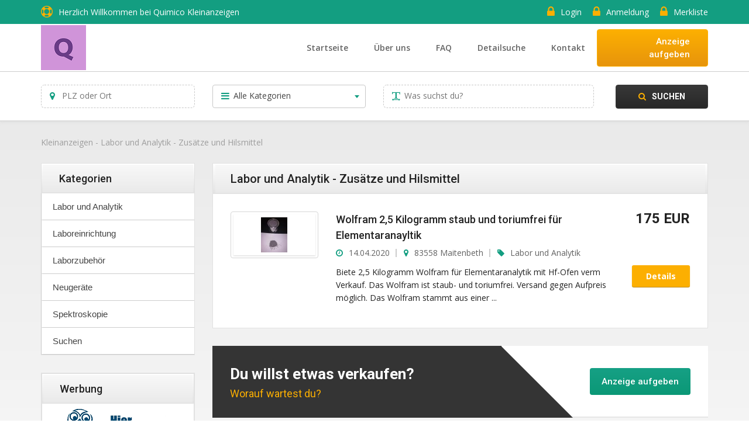

--- FILE ---
content_type: text/html
request_url: https://www.quimico.de/kleinanzeigen/labor-und-analytik/zusaetze-und-hilsmittel
body_size: 29653
content:
<!doctype html>
<html class="no-js" lang="">

<head>
    <meta charset="utf-8">
    <meta http-equiv="x-ua-compatible" content="ie=edge">
    <title>Labor und Analytik | Zus&auml;tze und Hilsmittel | Quimico.de</title>
    <meta name="description" content="Quimico.de: Jetzt g&uuml;nstig kaufen oder verkaufen. Hier finden Sie alle Anzeigen aus der Rubrik Labor und Analytik - Zus&auml;tze und Hilsmittel.">
    <meta name="keywords" content="Kleinanzeigen, Quimico.de, Labor und Analytik, Zus&auml;tze und Hilsmittel, kaufen, verkaufen">
    <meta name="viewport" content="width=device-width, initial-scale=1">
    <!-- Favicon -->
    <link rel="shortcut icon" type="image/x-icon" href="https://www.quimico.de/img/favicon.png">
    
    <base href="https://www.quimico.de">
    
    <!-- Normalize CSS -->
    <link rel="stylesheet" href="https://www.quimico.de/css/normalize.css">
    <!-- Main CSS -->
    <link rel="stylesheet" href="https://www.quimico.de/css/main.css">
    <!-- Bootstrap CSS -->
    <link rel="stylesheet" href="https://www.quimico.de/css/bootstrap.min.css">
    <!-- Animate CSS -->
    <link rel="stylesheet" href="https://www.quimico.de/css/animate.min.css">
    <!-- Font-awesome CSS-->
    <link rel="stylesheet" href="https://www.quimico.de/css/font-awesome.min.css">
    <!-- Owl Caousel CSS -->
    <link rel="stylesheet" href="https://www.quimico.de/vendor/OwlCarousel/owl.carousel.min.css">
    <link rel="stylesheet" href="https://www.quimico.de/vendor/OwlCarousel/owl.theme.default.min.css">
    <!-- Main Menu CSS -->
    <link rel="stylesheet" href="https://www.quimico.de/css/meanmenu.min.css">
    <!-- Select2 CSS -->
    <link rel="stylesheet" href="https://www.quimico.de/css/select2.min.css">
    <!-- Magnific CSS -->
    <link rel="stylesheet" type="text/css" href="https://www.quimico.de/css/magnific-popup.css">
    <!-- Switch Style CSS -->
    <link rel="stylesheet" href="https://www.quimico.de/css/hover-min.css">
    <!-- Custom CSS -->
    <link rel="stylesheet" href="https://www.quimico.de/style.css">
    <!-- Modernizr Js -->
    <script src="https://www.quimico.de/js/modernizr-2.8.3.min.js"></script>

<!-- Start Cookie Plugin -->
<script type="text/javascript">
  window.CookieHinweis_options = {
  message: 'Diese Website nutzt Cookies, um bestm&ouml;gliche Funktionalit&auml;t bieten zu k&ouml;nnen.',
  agree: 'Ok, verstanden',
  learnMore: 'Mehr Infos',
  link: 'https://www.quimico.de/datenschutzerklaerung.html', /* Link zu den eigenen Datenschutzbestimmungen */
  theme: 'dunkel-unten' /* weitere Theme-Optionen sind dunkel-oben oder hell-unten-rechts */
 };
</script>
<script type="text/javascript" src="https://s3.eu-central-1.amazonaws.com/website-tutor/cookiehinweis/script.js
"></script>
<!-- Ende Cookie Plugin -->
    
</head>

<body>
    <!--[if lt IE 8]>
            <p class="browserupgrade">You are using an <strong>outdated</strong> browser. Please <a href="http://browsehappy.com/">upgrade your browser</a> to improve your experience.</p>
        <![endif]-->
    <!-- Add your site or application content here -->
    <div id="wrapper">
        <!-- Header Area Start Here -->
        <header>
            <div id="header-three" class="header-style3 header-fixed bg-body">
                <div class="header-top-bar top-bar-style3">
                    <div class="container">
                        <div class="row no-gutters">
                            <div class="col-lg-6 col-md-6 col-sm-6 col-xs-6 col-mb-8">
                                <div class="top-bar-left">
                                    <a title="Anzeige aufgeben" href="https://www.quimico.de/login.html" class="cp-default-btn hidden-lg hidden-md">Anzeige aufgeben</a>
                                    <p class="hidden-sm hidden-xs"><i class="fa fa-life-ring" aria-hidden="true"></i>Herzlich Willkommen bei Quimico Kleinanzeigen</p>
                                </div>
                            </div>
                           
                           
    <div class="col-lg-6 col-md-6 col-sm-6 col-xs-6 col-mb-4">
        <div class="top-bar-right">
            <ul>
                <li>
                    <a title="Login" class="login-btn" href="https://www.quimico.de/login.html"><i class="fa fa-lock" aria-hidden="true"></i>Login</a>
                </li>
                <li class="hidden-mb">
                    <a title="Anmeldung" class="login-btn" href="https://www.quimico.de/anmeldung.html"><i class="fa fa-lock" aria-hidden="true"></i>Anmeldung</a>                                                                
                </li>
                <li class="hidden-mb">
                    <a title="Merkliste" class="login-btn" href="https://www.quimico.de/merkliste.html"><i class="fa fa-lock" aria-hidden="true"></i>Merkliste</a>                                                                
                </li>
            </ul>
        </div>
    </div>
                           
                        </div>
                    </div>
                </div>
                <div class="main-menu-area" id="sticker">
                    <div class="container">
                        <div class="row no-gutters d-flex align-items-center">
                            <div class="col-lg-2 col-md-2 col-sm-3">
                                <div class="logo-area">
                                    <a title="Quimico.de" href="https://www.quimico.de/" class="img-responsive"><img src="https://www.quimico.de/bilder/header/logo.png" alt="Kleinanzeigenmarkt Quimico.de"></a>
                                </div>
                            </div>
                            <div class="col-lg-8 col-md-8 col-sm-6 possition-static">
                                <div class="cp-main-menu">
                                    <nav>
                                        <ul>
                                            <li><a title="Startseite" href="https://www.quimico.de">Startseite</a></li>
                                            <li><a title="Über uns" href="https://www.quimico.de/ueber-uns.html">Über uns</a></li>
                                            <li><a title="FAQ" href="https://www.quimico.de/faq.html">FAQ</a></li>
                                            <li><a title="Detailsuche" href="https://www.quimico.de/detailsuche.html">Detailsuche</a></li>
                                            <li><a title="Kontakt" href="https://www.quimico.de/kontakt.html">Kontakt</a></li>                                            
                                        </ul>
                                    </nav>
                                </div>
                            </div>
                            <div class="col-lg-2 col-md-2 col-sm-3 text-right">
                                <a title="Anzeige aufgeben" href="https://www.quimico.de/login.html" class="cp-default-btn">Anzeige aufgeben</a>
                            </div>
                        </div>
                    </div>
                </div>
            </div>
            <!-- Mobile Menu Area Start -->
            <div class="mobile-menu-area">
                <div class="container">
                    <div class="row">
                        <div class="col-md-12">
                            <div class="mobile-menu">
                                <nav id="dropdown">
                                    <ul>
                                        <li><a title="Startseite" href="https://www.quimico.de">Startseite</a></li>
                                        <li><a title="Über uns" href="https://www.quimico.de/ueber-uns.html">Über uns</a></li>
                                        <li><a title="FAQ" href="https://www.quimico.de/faq.html">FAQ</a></li>
                                        <li><a title="Detailsuche" href="https://www.quimico.de/detailsuche.html">Detailsuche</a></li>
                                        <li><a title="Kontakt" href="https://www.quimico.de/kontakt.html">Kontakt</a></li>
                                    </ul>
                                </nav>
                            </div>
                        </div>
                    </div>
                </div>
            </div>
            <!-- Mobile Menu Area End -->
        </header>
        <!-- Header Area End Here -->
        <!-- Search Area Start Here -->
        <section class="search-layout1 bg-body full-width-border-bottom fixed-menu-mt">
            <div class="container">
                <form id="cp-search-form" method="POST" action="https://www.quimico.de/save_suchparameter.php">
                    <div class="row">
                        <div class="col-lg-3 col-md-3 col-sm-6 col-xs-12">
                            <div class="form-group search-input-area input-icon-location">
                                <input placeholder="PLZ oder Ort" id="ss_suchort" name="ss_suchort" type="text">
                            </div>
                        </div>
                        <div class="col-lg-3 col-md-3 col-sm-6 col-xs-12">
                            <div class="form-group search-input-area input-icon-category">
                                <select id="ss_suchkategorie" name="ss_suchkategorie" class="select2">
                                    <option class="first" value="0">Alle Kategorien</option>
                                    <option value="18">Labor und Analytik</option><option value="20">Laboreinrichtung</option><option value="15">Laborzubehör</option><option value="21">Neugeräte</option><option value="19">Spektroskopie</option><option value="16">Suchen</option>
                                </select>
                            </div>
                        </div>
                        <div class="col-lg-4 col-md-3 col-sm-8 col-xs-8 col-mb-12">
                            <div class="form-group search-input-area input-icon-keywords">
                                <input placeholder="Was suchst du?" name="ss_suchwort" type="text">
                            </div>
                        </div>
                        <div class="col-lg-2 col-md-3 col-sm-4 col-xs-4 col-mb-12 text-right text-left-mb">
                        <button type="submit" class="cp-search-btn"><i class="fa fa-search" aria-hidden="true"></i>Suchen</button>
                        </div>
                    </div>
                </form>
            </div>
        </section>
        <!-- Search Area End Here -->
        <!-- Category Grid View Start Here -->
        
        <section class="s-space-bottom-full bg-accent-shadow-body">
    <div class="container">
        <div class="breadcrumbs-area">
            <ul>
                <li><a title="Kleinanzeigen" href="https://www.quimico.de">Kleinanzeigen</a> -</li>
                <li><a title="Labor und Analytik" href="https://www.quimico.de/kleinanzeigen/labor-und-analytik">Labor und Analytik</a> -</li>
                <li class="active"><a title="Zus&auml;tze und Hilsmittel" href="https://www.quimico.de/kleinanzeigen/labor-und-analytik/zusaetze-und-hilsmittel">Zus&auml;tze und Hilsmittel</a></li>
            </ul>
        </div>
    </div>
    
            <div class="container">
            <div class="row">
                <div class="col-lg-push-3 col-md-push-4 col-sm-push-4 col-lg-9 col-md-8 col-sm-8 col-xs-12">
                    <div class="gradient-wrapper item-mb">
                        <div class="gradient-title">
                            <div class="row">
                                <div class="col-lg-9 col-md-9 col-sm-9 col-xs-9">
                                    <h2>Labor und Analytik - Zus&auml;tze und Hilsmittel</h2>
                                </div>  
                            </div>
                        </div>

                        <div id="category-view" class="category-list-layout3 gradient-padding zoom-gallery">
                            <div class="row">
                                                                <div class="col-lg-4 col-md-6 col-sm-6 col-xs-6 col-mb-12">
                                        <div class="product-box item-mb zoom-gallery" style="background-color: #FFFFFF;">
                                            <div class="item-mask-wrapper">
                                                <div class="item-mask"><a title="Wolfram 2,5 Kilogramm staub und toriumfrei für Elementaranayltik" href="https://www.quimico.de/kleinanzeigen/labor-und-analytik/wolfram-25-kilogramm-staub-und-toriumfrei-fuer-elementaranayltik-1.html"><img src="https://www.quimico.de/bilder/anzeigen/thumb/1_1586862771.jpg" alt="Wolfram 2,5 Kilogramm staub und toriumfrei für Elementaranayltik"></a>                                                                                                        <div class="title-ctg">Labor und Analytik</div>
                                                                                                    </div>
                                            </div>
                                            <div class="item-content">
                                                <div class="title-ctg">Labor und Analytik</div>
                                                <h3 class="long-title"><a title="Wolfram 2,5 Kilogramm staub und toriumfrei für Elementaranayltik" href="https://www.quimico.de/kleinanzeigen/labor-und-analytik/wolfram-25-kilogramm-staub-und-toriumfrei-fuer-elementaranayltik-1.html">Wolfram 2,5 Kilogramm staub und toriumfrei für Elementaranayltik</a></h3>
                                                <h3 class="short-title"><a title="Wolfram 2,5 Kilogramm staub und toriumfrei für Elementaranayltik" href="https://www.quimico.de/kleinanzeigen/labor-und-analytik/wolfram-25-kilogramm-staub-und-toriumfrei-fuer-elementaranayltik-1.html">Wolfram 2,5 Kilogramm staub und toriumfrei für Elementaranayltik</a></h3>
                                                <ul class="upload-info">
                                                    <li class="date"><i class="fa fa-clock-o" aria-hidden="true"></i>14.04.2020</li>
                                                    <li class="place"><i class="fa fa-map-marker" aria-hidden="true"></i>83558 Maitenbeth</li>
                                                    <li class="tag-ctg"><i class="fa fa-tag" aria-hidden="true"></i>Labor und Analytik</li>
                                                </ul>
                                                <p>Biete 2,5 Kilogramm Wolfram für Elementaranalytik mit Hf-Ofen verm Verkauf. Das Wolfram ist staub- und toriumfrei.
Versand gegen Aufpreis möglich.
Das Wolfram stammt aus einer ...</p>
                                                <div class="price">175 EUR</div>
                                                <a title="Wolfram 2,5 Kilogramm staub und toriumfrei für Elementaranayltik" href="https://www.quimico.de/kleinanzeigen/labor-und-analytik/wolfram-25-kilogramm-staub-und-toriumfrei-fuer-elementaranayltik-1.html" class="product-details-btn">Details</a>
                                            </div>
                                        </div>
                                    </div>
                                                                

                                </div>
                            </div>
                        </div>
                        
                                                <div class="row no-gutters">
                            <div class="col-lg-7 col-md-7 col-sm-12 col-xs-12">
                                <div class="add-layout2-left d-flex align-items-center">
                                    <div>
                                        <h2>Du willst etwas verkaufen?</h2>
                                        <h3>Worauf wartest du?</h3>
                                    </div>
                                </div>
                            </div>
                            <div class="col-lg-5 col-md-5 col-sm-12 col-xs-12">
                                <div class="add-layout2-right d-flex align-items-center justify-content-end mb--xs">
                                    <a title="Anzeige aufgeben" href="https://www.quimico.de/login.html" class="cp-default-btn-sm-primary">Anzeige aufgeben</a>
                                </div>
                            </div>
                        </div>
                    </div>
                    <div class="col-lg-pull-9 col-md-pull-8 col-sm-pull-8 col-lg-3 col-md-4 col-sm-4 col-xs-12">
                        <div class="sidebar-item-box">
                            <div class="gradient-wrapper">
                                <div class="gradient-title">
                                    <h3>Kategorien</h3>
                                </div>
                                <ul class="menu">
            <li><a title="Kleinanzeigen Labor und Analytik" href="https://www.quimico.de/kleinanzeigen/labor-und-analytik">Labor und Analytik</a>
            <div class="megadrop"><div class="col"><ul><li><a title="Kleinanzeigen AOX" href="https://www.quimico.de/kleinanzeigen/labor-und-analytik/aox">AOX</a></li><li><a title="Kleinanzeigen Elementaranalysator" href="https://www.quimico.de/kleinanzeigen/labor-und-analytik/elementaranalysator">Elementaranalysator</a></li><li><a title="Kleinanzeigen TOC" href="https://www.quimico.de/kleinanzeigen/labor-und-analytik/toc">TOC</a></li><li><a title="Kleinanzeigen Zus&auml;tze und Hilsmittel" href="https://www.quimico.de/kleinanzeigen/labor-und-analytik/zusaetze-und-hilsmittel">Zus&auml;tze und Hilsmittel</a></li>
          </ul>
        </div>

      </div>

    </li><li><a title="Kleinanzeigen Laboreinrichtung" href="https://www.quimico.de/kleinanzeigen/laboreinrichtung">Laboreinrichtung</a></li>
            <li><a title="Kleinanzeigen Laborzubeh&ouml;r" href="https://www.quimico.de/kleinanzeigen/laborzubehoer">Laborzubeh&ouml;r</a>
            <div class="megadrop"><div class="col"><ul><li><a title="Kleinanzeigen Glasteile" href="https://www.quimico.de/kleinanzeigen/laborzubehoer/glasteile">Glasteile</a></li>
          </ul>
        </div>

      </div>

    </li><li><a title="Kleinanzeigen Neuger&auml;te" href="https://www.quimico.de/kleinanzeigen/neugeraete">Neuger&auml;te</a></li><li><a title="Kleinanzeigen Spektroskopie" href="https://www.quimico.de/kleinanzeigen/spektroskopie">Spektroskopie</a></li>
            <li><a title="Kleinanzeigen Suchen" href="https://www.quimico.de/kleinanzeigen/suchen">Suchen</a>
            <div class="megadrop"><div class="col"><ul><li><a title="Kleinanzeigen Laborger&auml;te" href="https://www.quimico.de/kleinanzeigen/suchen/laborgeraete">Laborger&auml;te</a></li><li><a title="Kleinanzeigen Laborzubeh&ouml;rteile" href="https://www.quimico.de/kleinanzeigen/suchen/laborzubehoerteile">Laborzubeh&ouml;rteile</a></li>
          </ul>
        </div>

      </div>

    </li></ul>                            </div>
                        </div>
                        <div class="sidebar-item-box">
                            <div class="gradient-wrapper">
                                <div class="gradient-wrapper">
    <div class="gradient-title"><h3>Werbung</h3></div>
        <ul>
            <li><a href="#"><img alt="Jetzt werben" title="Jetzt werben" border="0" src="https://www.quimico.de/bilder/werben.png"></a></li>
        </ul>
    </div>                            </div>
                        </div>
                    </div>
                </div>
            </div>
                    </section>
                        
                        

        
                <!-- Counter Area Start Here -->
        <section class="overlay-default s-space-equal overflow-hidden" style="background-image: url('img/banner/counter-back1.jpg');">
            <div class="container">
                <div class="row">
                    <div class="col-lg-4 col-md-4 col-sm-4 col-xs-4 col-mb-12 wow bounceInUp" data-wow-duration="1.5s" data-wow-delay=".3s">
                        <div class="d-md-flex justify-md-content-center counter-box text-center--md">
                            <div>
                                <img src="img/banner/counter1.png" alt="counter" class="img-responsive mb20-auto--md">
                            </div>
                            <div>
                                <div class="counter counter-title" data-num="11">11</div>
                                <h3 class="title-regular-light">Anzeigen</h3>
                            </div>
                        </div>
                    </div>
                    <div class="col-lg-4 col-md-4 col-sm-4 col-xs-4 col-mb-12 wow bounceInUp" data-wow-duration="1.5s" data-wow-delay=".5s">
                        <div class="d-md-flex justify-md-content-center counter-box text-center--md">
                            <div>
                                <img src="img/banner/counter2.png" alt="counter" class="img-responsive mb20-auto--md">
                            </div>
                            <div>
                                <div class="counter counter-title" data-num="6">6</div>
                                <h3 class="title-regular-light">Gl&uuml;ckliche Kunden</h3>
                            </div>
                        </div>
                    </div>
                    <div class="col-lg-4 col-md-4 col-sm-4 col-xs-4 col-mb-12 wow bounceInUp" data-wow-duration="1.5s" data-wow-delay=".7s">
                        <div class="d-md-flex justify-md-content-center counter-box text-center--md">
                            <div>
                                <img src="img/banner/counter3.png" alt="counter" class="img-responsive mb20-auto--md">
                            </div>
                            <div>
                                <div class="counter counter-title" data-num="6">6</div>
                                <h3 class="title-regular-light">Verifizierte Kunden</h3>
                            </div>
                        </div>
                    </div>
                </div>
            </div>
        </section>
        <!-- Counter Area End Here -->
        <!-- Selling Process Area Start Here -->
        <section class="bg-accent s-space-regular">
            <div class="container">
                <div class="section-title-dark">
                    <h2>Wie verkaufe ich meine Produkte?</h2>
                    <p>Es ist ganz einfach, Produkte bei Quimico.de zu verkaufen</p>
                </div>
                <ul class="process-area">
                    <li class="wow fadeIn" data-wow-duration="2s" data-wow-delay="0.5s">
                        <img src="img/banner/process1.png" alt="process" class="img-responsive">
                        <h3>Schritt 1</h3>
                        <p>Registrieren</p>
                    </li>
                    <li class="wow fadeIn" data-wow-duration="2s" data-wow-delay="0.7s">
                        <img src="img/banner/process2.png" alt="process" class="img-responsive">
                        <h3>Schritt 2</h3>
                        <p>Artikel mit Bild und Preis anbieten</p>
                    </li>
                    <li class="wow fadeIn" data-wow-duration="2s" data-wow-delay="0.9s">
                        <img src="img/banner/process3.png" alt="process" class="img-responsive">
                        <h3>Schritt 3</h3>
                        <p>Fertig</p>
                    </li>
                </ul>
            </div>
        </section>

        <footer>
            <div class="footer-area-bottom">
                <div class="container">
                    <div class="row">
                        <div class="col-lg-12 col-md-12 col-sm-12 col-xs-12 col-mb-12 text-center-mb">
                            <ul>
                                <li>Copyright &copy; Quimico.de</li>&nbsp;|&nbsp;<li><a title="AGB" href="https://www.quimico.de/agb.html">AGB</a></li>&nbsp;|&nbsp;<li><a title="Datenschutzerklärung" href="https://www.quimico.de/datenschutzerklaerung.html">Datenschutzerklärung</a></li>&nbsp;|&nbsp;<li><a title="Impressum" href="https://www.quimico.de/impressum.html">Impressum</a></li>&nbsp;|&nbsp;<li><a title="Nutzungsbedingungen" href="https://www.quimico.de/nutzungsbedingungen.html">Nutzungsbedingungen</a></li>&nbsp;|&nbsp;<li><a title="Partner Seiten" href="https://www.quimico.de/partnerseiten.html">Partner Seiten</a></li>&nbsp;|&nbsp;<li><a title="Widerrufsrecht" href="https://www.quimico.de/widerrufsrecht.html">Widerrufsrecht</a></li>
                            </ul>                            
                        </div>
                    </div>
                </div>
            </div>
        </footer>
        <!-- Footer Area End Here -->
    </div>
    <!-- Modal Start-->
    <div class="modal fade" id="myModal" role="dialog">
        <div class="modal-dialog">
            <div class="modal-content">
                <div class="modal-header">
                    <button type="button" class="close" data-dismiss="modal">&times;</button>
                    <div class="title-default-bold mb-none">Login</div>
                </div>
                <div class="modal-body">
                    <div class="login-form">
                        <form>
                            <label>Username or email address *</label>
                            <input type="text" placeholder="Name or E-mail" />
                            <label>Password *</label>
                            <input type="password" placeholder="Password" />
                            <div class="checkbox checkbox-primary">
                                <input id="checkbox1" type="checkbox">
                                <label for="checkbox1">Remember Me</label>
                            </div>
                            <button class="default-big-btn" type="submit" value="Login">Login</button>
                            <button class="default-big-btn form-cancel" type="submit" value="">Cancel</button>
                            <label class="lost-password"><a href="#">Lost your password?</a></label>
                        </form>
                    </div>
                </div>
            </div>
        </div>
    </div>
    <!-- Modal End-->
    <!-- Report Abuse Modal Start-->
    <div class="modal fade" id="report_abuse" role="dialog">
        <div class="modal-dialog">
            <div class="modal-content report-abuse-area radius-none">
                <div class="gradient-wrapper">
                    <div class="gradient-title">
                        <button type="button" class="close" data-dismiss="modal">&times;</button>
                        <h2 class="item-danger"><i class="fa fa-exclamation-triangle" aria-hidden="true"></i>There's Something Wrong With This Ads?</h2>
                    </div>
                    <div class="gradient-padding reduce-padding">
                        <form id="report-abuse-form">
                            <div class="form-group">
                                <label class="control-label" for="first-name">Your E-mail</label>
                                <input type="text" id="first-name" class="form-control" placeholder="Type your mail here ...">
                            </div>
                            <div class="form-group">
                                <div class="form-group">
                                    <label class="control-label" for="first-name">Your Reason</label>
                                    <textarea placeholder="Type your reason..." class="textarea form-control" name="message" id="form-message" rows="7" cols="20" data-error="Message field is required" required></textarea>
                                    <div class="help-block with-errors"></div>
                                </div>
                            </div>
                            <div class="form-group">
                                <button type="submit" class="cp-default-btn-sm">Submit Now!</button>
                            </div>
                        </form>
                    </div>
                </div>
            </div>
        </div>
    </div>
    <!-- Report Abuse Modal End-->
    <!-- jquery-->
    <script src="js/jquery-2.2.4.min.js " type="text/javascript"></script>
    <!-- Plugins js -->
    <script src="js/plugins.js " type="text/javascript"></script>
    <!-- Bootstrap js -->
    <script src="js/bootstrap.min.js " type="text/javascript"></script>
    <!-- WOW JS -->
    <script src="js/wow.min.js"></script>
    <!-- Owl Cauosel JS -->
    <script src="vendor/OwlCarousel/owl.carousel.min.js " type="text/javascript"></script>
    <!-- Meanmenu Js -->
    <script src="js/jquery.meanmenu.min.js " type="text/javascript"></script>
    <!-- Srollup js -->
    <script src="js/jquery.scrollUp.min.js " type="text/javascript"></script>
    <!-- jquery.counterup js -->
    <script src="js/jquery.counterup.min.js"></script>
    <script src="js/waypoints.min.js"></script>
    <!-- Select2 Js -->
    <script src="js/select2.min.js" type="text/javascript"></script>
    <!-- Isotope js -->
    <script src="js/isotope.pkgd.min.js " type="text/javascript"></script>
    <!-- Google Map js -->
    <script src="https://maps.googleapis.com/maps/api/js"></script>
    <!-- Magnific Popup -->
    <script src="js/jquery.magnific-popup.min.js"></script>
    <!-- Validator js -->
    <script src="js/validator.min.js" type="text/javascript"></script>
    <!-- Custom Js -->
    <script src="js/main.js " type="text/javascript"></script>
</body>

</html>             

--- FILE ---
content_type: text/css
request_url: https://www.quimico.de/style.css
body_size: 166832
content:
/************************************************************************

Template Name: ClassiPost Classified Listing HTML5 Template
Template URI: https://radiustheme.com
Description: ClassiPost Classified Listing HTML5 Template
Author: Radius Theme
Author URI: https://radiustheme.com
Version: 1.4

===================   
CSS INDEX
===================

[01] Template Default CSS 
    1.1 Typography
    1.2 Helper Elements
    1.3 Background Color Style
    1.4 Button Style
    1.5 Section Space Style
    1.6 Owl Control Style
    1.7 Other Elements Style     
[02] Header Style
[03] Search Area Style
[04] About Us Page Style
[05] Service Area Style
[06] Products Page Style
[07] Product Details Page Style
[08] Category Menu Style
[09] Featured Product Style
[10] Counter Style
[11] Pricing Plan Style
[12] Process Area Style
[13] Subscribe Style
[14] Sidebar Style
[15] Gradient Style
[16] Contact Page Style
[17] Report Abuse Style
[18] Ad Banner Style
[19] Faq Page Style
[20] Working Process Style
[21] Post Ad Page Style
[22] Input Style
[23] My Account Page Style
[24] Footer Style
[25] Responsive Style

*************************************************************************/
/*=======================================================================
[01] Template Default CSS 
=========================================================================*/
/*----------------------------------------
1.1 Typography
----------------------------------------*/
@import url(https://fonts.googleapis.com/css?family=Open+Sans:300,400,600,700|Roboto:300,400,500,700);
html {
  background: #ffffff;
}
body {
  font-size: 14px;
  line-height: 1.5;
  font-family: 'Open Sans', sans-serif;
  vertical-align: baseline;
  background: #ffffff;
  color: #646464;
  font-weight: 400;
  -webkit-font-smoothing: antialiased;
  -moz-osx-font-smoothing: grayscale;
}
h1,
h2,
h3,
h4 {
  font-weight: 400;
  line-height: 1.5;
  font-family: 'Roboto', sans-serif;
  margin: 0 0 20px 0;
  color: #222222;
}
h1 {
  font-size: 36px;
}
h2 {
  font-size: 36px;
}
h3 {
  font-size: 18px;
}
h4 {
  font-size: 14px;
  font-weight: 500;
}

/*----------------------------------------
1.2 Helper Elements
----------------------------------------*/
a {
  text-decoration: none;
}
a:active,
a:hover,
a:focus {
  text-decoration: none;
}
a:active,
a:hover,
a:focus {
  outline: 0 none;
}
img {
  max-width: 100%;
  height: auto;
}
ul {
  list-style: outside none none;
  margin: 0;
  padding: 0;
}
h1.size-sm {
  font-size: 30px;
}
h1.size-md {
  font-size: 32px;
}
h1.size-lg {
  font-size: 38px;
}
h1.size-xl {
  font-size: 40px;
}

h2.size-sm {
  font-size: 30px;
}
h2.size-md {
  font-size: 32px;
}
h2.size-lg {
  font-size: 38px;
}
h2.size-xl {
  font-size: 40px;
}

h3.size-sm {
  font-size: 16px;
}
h3.size-md {
  font-size: 16px;
}
h3.size-lg {
  font-size: 20px;
}
h3.size-xl {
  font-size: 24px;
}
.child-size-xl h3 {
  font-size: 22px;
}


h1.title-light-dark {
  font-weight: 300;
}
h1.title-light-dark a {
  color: #222222;
  -webkit-transition: all 0.9s ease-out;
  -moz-transition: all 0.9s ease-out;
  -ms-transition: all 0.9s ease-out;
  -o-transition: all 0.9s ease-out;
  transition: all 0.9s ease-out;
}
h1.title-light-dark a:hover {
  color: #139e81;
}
h1.title-light-dark span {
  color: #139e81;
}
h1.title-regular-dark {
  font-weight: 400;
}
h1.title-regular-dark a {
  color: #222222;
  -webkit-transition: all 0.9s ease-out;
  -moz-transition: all 0.9s ease-out;
  -ms-transition: all 0.9s ease-out;
  -o-transition: all 0.9s ease-out;
  transition: all 0.9s ease-out;
}
h1.title-regular-dark a:hover {
  color: #139e81;
}
h1.title-regular-dark span {
  color: #139e81;
}
h1.title-medium-dark {
  font-weight: 500;
}
h1.title-medium-dark a {
  color: #222222;
  -webkit-transition: all 0.9s ease-out;
  -moz-transition: all 0.9s ease-out;
  -ms-transition: all 0.9s ease-out;
  -o-transition: all 0.9s ease-out;
  transition: all 0.9s ease-out;
}
h1.title-medium-dark a:hover {
  color: #139e81;
}
h1.title-medium-dark span {
  color: #139e81;
}
h1.title-bold-dark {
  font-weight: 700;
}
h1.title-bold-dark a {
  color: #222222;
  -webkit-transition: all 0.9s ease-out;
  -moz-transition: all 0.9s ease-out;
  -ms-transition: all 0.9s ease-out;
  -o-transition: all 0.9s ease-out;
  transition: all 0.9s ease-out;
}
h1.title-bold-dark a:hover {
  color: #139e81;
}
h1.title-bold-dark span {
  color: #139e81;
}
h1.title-light-light {
  font-weight: 300;
  color: #FFFFFF;
}
h1.title-light-light a {
  color: #FFFFFF;
  -webkit-transition: all 0.9s ease-out;
  -moz-transition: all 0.9s ease-out;
  -ms-transition: all 0.9s ease-out;
  -o-transition: all 0.9s ease-out;
  transition: all 0.9s ease-out;
}
h1.title-light-light a:hover {
  color: #139e81;
}
h1.title-light-light span {
  color: #139e81;
}
h1.title-regular-light {
  font-weight: 400;
  color: #FFFFFF;
}
h1.title-regular-light a {
  color: #FFFFFF;
  -webkit-transition: all 0.9s ease-out;
  -moz-transition: all 0.9s ease-out;
  -ms-transition: all 0.9s ease-out;
  -o-transition: all 0.9s ease-out;
  transition: all 0.9s ease-out;
}
h1.title-regular-light a:hover {
  color: #139e81;
}
h1.title-regular-light span {
  color: #139e81;
}
h1.title-medium-light {
  font-weight: 500;
  color: #FFFFFF;
}
h1.title-medium-light a {
  color: #FFFFFF;
  -webkit-transition: all 0.9s ease-out;
  -moz-transition: all 0.9s ease-out;
  -ms-transition: all 0.9s ease-out;
  -o-transition: all 0.9s ease-out;
  transition: all 0.9s ease-out;
}
h1.title-medium-light a:hover {
  color: #139e81;
}
h1.title-medium-light span {
  color: #139e81;
}
h1.title-bold-light {
  font-weight: 700;
  color: #FFFFFF;
}
h1.title-bold-light a {
  color: #FFFFFF;
  -webkit-transition: all 0.9s ease-out;
  -moz-transition: all 0.9s ease-out;
  -ms-transition: all 0.9s ease-out;
  -o-transition: all 0.9s ease-out;
  transition: all 0.9s ease-out;
}
h1.title-bold-light a:hover {
  color: #139e81;
}
h1.title-bold-light span {
  color: #139e81;
}
h1.title-light-primary {
  color: #139e81;
  font-weight: 300;
}
h1.title-light-primary a {
  color: #139e81;
  -webkit-transition: all 0.9s ease-out;
  -moz-transition: all 0.9s ease-out;
  -ms-transition: all 0.9s ease-out;
  -o-transition: all 0.9s ease-out;
  transition: all 0.9s ease-out;
}
h1.title-light-primary a:hover {
  color: #fcaf01;
}
h1.title-light-primary span {
  color: #fcaf01;
}
h1.title-regular-primary {
  color: #139e81;
  font-weight: 400;
}
h1.title-regular-primary a {
  color: #139e81;
  -webkit-transition: all 0.9s ease-out;
  -moz-transition: all 0.9s ease-out;
  -ms-transition: all 0.9s ease-out;
  -o-transition: all 0.9s ease-out;
  transition: all 0.9s ease-out;
}
h1.title-regular-primary a:hover {
  color: #fcaf01;
}
h1.title-regular-primary span {
  color: #fcaf01;
}
h1.title-medium-primary {
  color: #139e81;
  font-weight: 500;
}
h1.title-medium-primary a {
  color: #139e81;
  -webkit-transition: all 0.9s ease-out;
  -moz-transition: all 0.9s ease-out;
  -ms-transition: all 0.9s ease-out;
  -o-transition: all 0.9s ease-out;
  transition: all 0.9s ease-out;
}
h1.title-medium-primary a:hover {
  color: #fcaf01;
}
h1.title-medium-primary span {
  color: #fcaf01;
}
h1.title-bold-primary {
  color: #139e81;
  font-weight: 700;
}
h1.title-bold-primary a {
  color: #139e81;
  -webkit-transition: all 0.9s ease-out;
  -moz-transition: all 0.9s ease-out;
  -ms-transition: all 0.9s ease-out;
  -o-transition: all 0.9s ease-out;
  transition: all 0.9s ease-out;
}
h1.title-bold-primary a:hover {
  color: #fcaf01;
}
h1.title-bold-primary span {
  color: #fcaf01;
}



h2.title-light-dark {
  font-weight: 300;
}
h2.title-light-dark a {
  color: #222222;
  -webkit-transition: all 0.9s ease-out;
  -moz-transition: all 0.9s ease-out;
  -ms-transition: all 0.9s ease-out;
  -o-transition: all 0.9s ease-out;
  transition: all 0.9s ease-out;
}
h2.title-light-dark a:hover {
  color: #139e81;
}
h2.title-light-dark span {
  color: #139e81;
}
h2.title-regular-dark {
  font-weight: 400;
}
h2.title-regular-dark a {
  color: #222222;
  -webkit-transition: all 0.9s ease-out;
  -moz-transition: all 0.9s ease-out;
  -ms-transition: all 0.9s ease-out;
  -o-transition: all 0.9s ease-out;
  transition: all 0.9s ease-out;
}
h2.title-regular-dark a:hover {
  color: #139e81;
}
h2.title-regular-dark span {
  color: #139e81;
}
h2.title-medium-dark {
  font-weight: 500;
}
h2.title-medium-dark a {
  color: #222222;
  -webkit-transition: all 0.9s ease-out;
  -moz-transition: all 0.9s ease-out;
  -ms-transition: all 0.9s ease-out;
  -o-transition: all 0.9s ease-out;
  transition: all 0.9s ease-out;
}
h2.title-medium-dark a:hover {
  color: #139e81;
}
h2.title-medium-dark span {
  color: #139e81;
}
h2.title-bold-dark {
  font-weight: 700;
}
h2.title-bold-dark a {
  color: #222222;
  -webkit-transition: all 0.9s ease-out;
  -moz-transition: all 0.9s ease-out;
  -ms-transition: all 0.9s ease-out;
  -o-transition: all 0.9s ease-out;
  transition: all 0.9s ease-out;
}
h2.title-bold-dark a:hover {
  color: #139e81;
}
h2.title-bold-dark span {
  color: #139e81;
}
h2.title-light-light {
  font-weight: 300;
  color: #FFFFFF;
}
h2.title-light-light a {
  color: #FFFFFF;
  -webkit-transition: all 0.9s ease-out;
  -moz-transition: all 0.9s ease-out;
  -ms-transition: all 0.9s ease-out;
  -o-transition: all 0.9s ease-out;
  transition: all 0.9s ease-out;
}
h2.title-light-light a:hover {
  color: #139e81;
}
h2.title-light-light span {
  color: #139e81;
}
h2.title-regular-light {
  font-weight: 400;
  color: #FFFFFF;
}
h2.title-regular-light a {
  color: #FFFFFF;
  -webkit-transition: all 0.9s ease-out;
  -moz-transition: all 0.9s ease-out;
  -ms-transition: all 0.9s ease-out;
  -o-transition: all 0.9s ease-out;
  transition: all 0.9s ease-out;
}
h2.title-regular-light a:hover {
  color: #139e81;
}
h2.title-regular-light span {
  color: #139e81;
}
h2.title-medium-light {
  font-weight: 500;
  color: #FFFFFF;
}
h2.title-medium-light a {
  color: #FFFFFF;
  -webkit-transition: all 0.9s ease-out;
  -moz-transition: all 0.9s ease-out;
  -ms-transition: all 0.9s ease-out;
  -o-transition: all 0.9s ease-out;
  transition: all 0.9s ease-out;
}
h2.title-medium-light a:hover {
  color: #139e81;
}
h2.title-medium-light span {
  color: #139e81;
}
h2.title-bold-light {
  font-weight: 700;
  color: #FFFFFF;
}
h2.title-bold-light a {
  color: #FFFFFF;
  -webkit-transition: all 0.9s ease-out;
  -moz-transition: all 0.9s ease-out;
  -ms-transition: all 0.9s ease-out;
  -o-transition: all 0.9s ease-out;
  transition: all 0.9s ease-out;
}
h2.title-bold-light a:hover {
  color: #139e81;
}
h2.title-bold-light span {
  color: #139e81;
}
h2.title-light-primary {
  color: #139e81;
  font-weight: 300;
}
h2.title-light-primary a {
  color: #139e81;
  -webkit-transition: all 0.9s ease-out;
  -moz-transition: all 0.9s ease-out;
  -ms-transition: all 0.9s ease-out;
  -o-transition: all 0.9s ease-out;
  transition: all 0.9s ease-out;
}
h2.title-light-primary a:hover {
  color: #fcaf01;
}
h2.title-light-primary span {
  color: #fcaf01;
}
h2.title-regular-primary {
  color: #139e81;
  font-weight: 400;
}
h2.title-regular-primary a {
  color: #139e81;
  -webkit-transition: all 0.9s ease-out;
  -moz-transition: all 0.9s ease-out;
  -ms-transition: all 0.9s ease-out;
  -o-transition: all 0.9s ease-out;
  transition: all 0.9s ease-out;
}
h2.title-regular-primary a:hover {
  color: #fcaf01;
}
h2.title-regular-primary span {
  color: #fcaf01;
}
h2.title-medium-primary {
  color: #139e81;
  font-weight: 500;
}
h2.title-medium-primary a {
  color: #139e81;
  -webkit-transition: all 0.9s ease-out;
  -moz-transition: all 0.9s ease-out;
  -ms-transition: all 0.9s ease-out;
  -o-transition: all 0.9s ease-out;
  transition: all 0.9s ease-out;
}
h2.title-medium-primary a:hover {
  color: #fcaf01;
}
h2.title-medium-primary span {
  color: #fcaf01;
}
h2.title-bold-primary {
  color: #139e81;
  font-weight: 700;
}
h2.title-bold-primary a {
  color: #139e81;
  -webkit-transition: all 0.9s ease-out;
  -moz-transition: all 0.9s ease-out;
  -ms-transition: all 0.9s ease-out;
  -o-transition: all 0.9s ease-out;
  transition: all 0.9s ease-out;
}
h2.title-bold-primary a:hover {
  color: #fcaf01;
}
h2.title-bold-primary span {
  color: #fcaf01;
}
h3.title-light-dark {
  font-weight: 300;
}
h3.title-light-dark a {
  color: #222222;
  -webkit-transition: all 0.9s ease-out;
  -moz-transition: all 0.9s ease-out;
  -ms-transition: all 0.9s ease-out;
  -o-transition: all 0.9s ease-out;
  transition: all 0.9s ease-out;
}
h3.title-light-dark a:hover {
  color: #139e81;
}
h3.title-light-dark span {
  color: #139e81;
}
h3.title-regular-dark {
  font-weight: 400;
}
h3.title-regular-dark a {
  color: #222222;
  -webkit-transition: all 0.9s ease-out;
  -moz-transition: all 0.9s ease-out;
  -ms-transition: all 0.9s ease-out;
  -o-transition: all 0.9s ease-out;
  transition: all 0.9s ease-out;
}
h3.title-regular-dark a:hover {
  color: #139e81;
}
h3.title-regular-dark span {
  color: #139e81;
}
h3.title-medium-dark {
  font-weight: 500;
}
h3.title-medium-dark a {
  color: #222222;
  -webkit-transition: all 0.9s ease-out;
  -moz-transition: all 0.9s ease-out;
  -ms-transition: all 0.9s ease-out;
  -o-transition: all 0.9s ease-out;
  transition: all 0.9s ease-out;
}
h3.title-medium-dark a:hover {
  color: #139e81;
}
h3.title-medium-dark span {
  color: #139e81;
}
h3.title-bold-dark {
  font-weight: 700;
}
h3.title-bold-dark a {
  color: #222222;
  -webkit-transition: all 0.9s ease-out;
  -moz-transition: all 0.9s ease-out;
  -ms-transition: all 0.9s ease-out;
  -o-transition: all 0.9s ease-out;
  transition: all 0.9s ease-out;
}
h3.title-bold-dark a:hover {
  color: #139e81;
}
h3.title-bold-dark span {
  color: #139e81;
}
h3.title-light-light {
  font-weight: 300;
  color: #FFFFFF;
}
h3.title-light-light a {
  color: #FFFFFF;
  -webkit-transition: all 0.9s ease-out;
  -moz-transition: all 0.9s ease-out;
  -ms-transition: all 0.9s ease-out;
  -o-transition: all 0.9s ease-out;
  transition: all 0.9s ease-out;
}
h3.title-light-light a:hover {
  color: #139e81;
}
h3.title-light-light span {
  color: #139e81;
}
h3.title-regular-light {
  font-weight: 400;
  color: #FFFFFF;
}
h3.title-regular-light a {
  color: #FFFFFF;
  -webkit-transition: all 0.9s ease-out;
  -moz-transition: all 0.9s ease-out;
  -ms-transition: all 0.9s ease-out;
  -o-transition: all 0.9s ease-out;
  transition: all 0.9s ease-out;
}
h3.title-regular-light a:hover {
  color: #139e81;
}
h3.title-regular-light span {
  color: #139e81;
}
h3.title-medium-light {
  font-weight: 500;
  color: #FFFFFF;
}
h3.title-medium-light a {
  color: #FFFFFF;
  -webkit-transition: all 0.9s ease-out;
  -moz-transition: all 0.9s ease-out;
  -ms-transition: all 0.9s ease-out;
  -o-transition: all 0.9s ease-out;
  transition: all 0.9s ease-out;
}
h3.title-medium-light a:hover {
  color: #139e81;
}
h3.title-medium-light span {
  color: #139e81;
}
h3.title-bold-light {
  font-weight: 700;
  color: #FFFFFF;
}
h3.title-bold-light a {
  color: #FFFFFF;
  -webkit-transition: all 0.9s ease-out;
  -moz-transition: all 0.9s ease-out;
  -ms-transition: all 0.9s ease-out;
  -o-transition: all 0.9s ease-out;
  transition: all 0.9s ease-out;
}
h3.title-bold-light a:hover {
  color: #139e81;
}
h3.title-bold-light span {
  color: #139e81;
}
h3.title-light-primary {
  color: #139e81;
  font-weight: 300;
}
h3.title-light-primary a {
  color: #139e81;
  -webkit-transition: all 0.9s ease-out;
  -moz-transition: all 0.9s ease-out;
  -ms-transition: all 0.9s ease-out;
  -o-transition: all 0.9s ease-out;
  transition: all 0.9s ease-out;
}
h3.title-light-primary a:hover {
  color: #fcaf01;
}
h3.title-light-primary span {
  color: #fcaf01;
}
h3.title-regular-primary {
  color: #139e81;
  font-weight: 400;
}
h3.title-regular-primary a {
  color: #139e81;
  -webkit-transition: all 0.9s ease-out;
  -moz-transition: all 0.9s ease-out;
  -ms-transition: all 0.9s ease-out;
  -o-transition: all 0.9s ease-out;
  transition: all 0.9s ease-out;
}
h3.title-regular-primary a:hover {
  color: #fcaf01;
}
h3.title-regular-primary span {
  color: #fcaf01;
}
h3.title-medium-primary {
  color: #139e81;
  font-weight: 500;
}
h3.title-medium-primary a {
  color: #139e81;
  -webkit-transition: all 0.9s ease-out;
  -moz-transition: all 0.9s ease-out;
  -ms-transition: all 0.9s ease-out;
  -o-transition: all 0.9s ease-out;
  transition: all 0.9s ease-out;
}
h3.title-medium-primary a:hover {
  color: #fcaf01;
}
h3.title-medium-primary span {
  color: #fcaf01;
}
h3.title-bold-primary {
  color: #139e81;
  font-weight: 700;
}
h3.title-bold-primary a {
  color: #139e81;
  -webkit-transition: all 0.9s ease-out;
  -moz-transition: all 0.9s ease-out;
  -ms-transition: all 0.9s ease-out;
  -o-transition: all 0.9s ease-out;
  transition: all 0.9s ease-out;
}
h3.title-bold-primary a:hover {
  color: #fcaf01;
}
h3.title-bold-primary span {
  color: #fcaf01;
}
p.text-light-dark {
  font-weight: 300;
  color: #222222;
}
p.text-regular-dark {
  font-weight: 400;
  color: #222222;
}
p.text-medium-dark {
  font-weight: 600;
  color: #222222;
}
p.text-bold-dark {
  font-weight: 700;
  color: #222222;
}
p.text-light-light {
  font-weight: 300;
  color: #FFFFFF;
}
p.text-regular-light {
  font-weight: 400;
  color: #FFFFFF;
}
p.text-medium-light {
  font-weight: 600;
  color: #FFFFFF;
}
p.text-bold-light {
  font-weight: 700;
  color: #FFFFFF;
}
p.text-light-primary {
  font-weight: 300;
  color: #139e81;
}
p.text-regular-primary {
  font-weight: 400;
  color: #139e81;
}
p.text-medium-primary {
  font-weight: 600;
  color: #139e81;
}
p.text-bold-primary {
  font-weight: 700;
  color: #139e81;
}
.overflow-hidden {
  overflow: hidden;
}
.position-relative {
  position: relative;
}
.possition-static {
  position: static;
}
.elv-clear:after {
  clear: both;
  content: "";
  display: block;
}
.row.no-gutters {
  margin-right: 0;
  margin-left: 0;
}
.row.no-gutters > [class^="col-"],
.row.no-gutters > [class*=" col-"] {
  padding-right: 0;
  padding-left: 0;
}
.row.no-gutters.full-width {
  margin-right: -15px;
  margin-left: -15px;
}
.row.no-gutters.full-width > [class^="col-"],
.row.no-gutters.full-width > [class*=" col-"] {
  padding-right: 0;
  padding-left: 0;
}
.radius-none {
  border-radius: 0!important;
}
.border-none {
  border: none!important;
}
.mb-none {
  margin-bottom: 0!important;
}
.p-none {
  padding: 0!important;
}
.m-auto {
  margin: 0 auto;
}
.item-mt {
  margin-top: 30px;
}
.item-mr {
  margin-right: 30px;
}
.item-mb {
  margin-bottom: 30px;
}
.item-ml {
  margin-left: 30px;
}
.item-pt {
  padding-top: 30px;
}
.item-pr {
  padding-right: 30px;
}
.item-pb {
  padding-bottom: 30px;
}
.item-pl {
  padding-left: 30px;
}
.mt-10 {
  margin-top: 10px;
}
.mt-20 {
  margin-top: 20px;
}
.mt-30 {
  margin-top: 30px;
}
.mt-40 {
  margin-top: 40px;
}
.mt-50 {
  margin-top: 50px;
}
.mt-60 {
  margin-top: 60px;
}
.mt-70 {
  margin-top: 70px;
}
.mt-80 {
  margin-top: 80px;
}
.mt-90 {
  margin-top: 90px;
}
.mt-100 {
  margin-top: 100px;
}
.mr-10 {
  margin-right: 10px;
}
.mr-20 {
  margin-right: 20px;
}
.mr-30 {
  margin-right: 30px;
}
.mr-40 {
  margin-right: 40px;
}
.mr-50 {
  margin-right: 50px;
}
.mr-60 {
  margin-right: 60px;
}
.mr-70 {
  margin-right: 70px;
}
.mr-80 {
  margin-right: 80px;
}
.mr-90 {
  margin-right: 90px;
}
.mr-100 {
  margin-right: 100px;
}
.mb-10 {
  margin-bottom: 10px;
}
.mb-20 {
  margin-bottom: 20px;
}
.mb-30 {
  margin-bottom: 30px;
}
.mb-40 {
  margin-bottom: 40px;
}
.mb-50 {
  margin-bottom: 50px;
}
.mb-60 {
  margin-bottom: 60px;
}
.mb-70 {
  margin-bottom: 70px;
}
.mb-80 {
  margin-bottom: 80px;
}
.mb-90 {
  margin-bottom: 90px;
}
.mb-100 {
  margin-bottom: 100px;
}
.ml-10 {
  margin-left: 10px;
}
.ml-20 {
  margin-left: 20px;
}
.ml-30 {
  margin-left: 30px;
}
.ml-40 {
  margin-left: 40px;
}
.ml-50 {
  margin-left: 50px;
}
.ml-60 {
  margin-left: 60px;
}
.ml-70 {
  margin-left: 70px;
}
.ml-80 {
  margin-left: 80px;
}
.ml-90 {
  margin-left: 90px;
}
.ml-100 {
  margin-left: 100px;
}
.pt-10 {
  padding-top: 10px;
}
.pt-20 {
  padding-top: 20px;
}
.pt-30 {
  padding-top: 30px;
}
.pt-40 {
  padding-top: 40px;
}
.pt-50 {
  padding-top: 50px;
}
.pt-60 {
  padding-top: 60px;
}
.pt-70 {
  padding-top: 70px;
}
.pt-80 {
  padding-top: 80px;
}
.pt-90 {
  padding-top: 90px;
}
.pt-100 {
  padding-top: 100px;
}
.pr-10 {
  padding-right: 10px;
}
.pr-20 {
  padding-right: 20px;
}
.pr-30 {
  padding-right: 30px;
}
.pr-40 {
  padding-right: 40px;
}
.pr-50 {
  padding-right: 50px;
}
.pr-60 {
  padding-right: 60px;
}
.pr-70 {
  padding-right: 70px;
}
.pr-80 {
  padding-right: 80px;
}
.pr-90 {
  padding-right: 90px;
}
.pr-100 {
  padding-right: 100px;
}
.pb-10 {
  padding-bottom: 10px;
}
.pb-20 {
  padding-bottom: 20px;
}
.pb-30 {
  padding-bottom: 30px;
}
.pb-40 {
  padding-bottom: 40px;
}
.pb-50 {
  padding-bottom: 50px;
}
.pb-60 {
  padding-bottom: 60px;
}
.pb-70 {
  padding-bottom: 70px;
}
.pb-80 {
  padding-bottom: 80px;
}
.pb-90 {
  padding-bottom: 90px;
}
.pb-100 {
  padding-bottom: 100px;
}
.pl-10 {
  padding-left: 10px;
}
.pl-20 {
  padding-left: 20px;
}
.pl-30 {
  padding-left: 30px;
}
.pl-40 {
  padding-left: 40px;
}
.pl-50 {
  padding-left: 50px;
}
.pl-60 {
  padding-left: 60px;
}
.pl-70 {
  padding-left: 70px;
}
.pl-80 {
  padding-left: 80px;
}
.pl-90 {
  padding-left: 90px;
}
.pl-100 {
  padding-left: 100px;
}
.section-title-dark {
  text-align: center;
  margin-bottom: 45px;
}
.section-title-dark h1 {
  margin-bottom: 10px;
  font-weight: 700;
  color: #222222;
}
.section-title-dark h2 {
  margin-bottom: 10px;
  font-weight: 700;
  color: #222222;
}
.section-title-dark p {
  font-size: 16px;
}
.section-title-left-dark h2 {
  font-size: 22px;
  font-weight: 700;
  color: #222222;
}
.section-title-left-dark h3 {
  font-weight: 700;
  color: #222222;
}
.section-title-left-primary h2 {
  font-weight: 700;
  color: #139e81;
}
.section-title-left-primary h3 {
  font-weight: 700;
  color: #139e81;
}
.title-bar {
  position: relative;
}
.title-bar:before {
  content: "";
  position: absolute;
  height: 4px;
  width: 40px;
  background-image: -webkit-gradient(linear, 0 0, 0 100%, from(#0b9876), to(#16a085));
  background-image: -webkit-linear-gradient(#16a085, #0b9876);
  background-image: -moz-linear-gradient(#16a085, #0b9876), -moz-linear-gradient(#16a085, #0b9876);
  background-image: -o-linear-gradient(#16a085, #0b9876), -o-linear-gradient(#16a085, #0b9876);
  background-image: linear-gradient(#16a085, #0b9876), linear-gradient(#16a085, #0b9876);
  background-repeat: no-repeat;
  z-index: 1;
  top: 45px;
  left: 0;
}
.title-bar h3 {
  margin-bottom: 35px;
}
.direction-img {
  position: relative;
}
.direction-img:before {
  content: url("img/direction-right.png");
  position: absolute;
  left: -50px;
  top: 5px;
  z-index: 3;
  -webkit-transition: all 0.5s ease-out;
  -moz-transition: all 0.5s ease-out;
  -ms-transition: all 0.5s ease-out;
  -o-transition: all 0.5s ease-out;
  transition: all 0.5s ease-out;
}
.direction-img:after {
  content: url("img/direction-left.png");
  position: absolute;
  right: -50px;
  top: 5px;
  z-index: 3;
  -webkit-transition: all 0.5s ease-out;
  -moz-transition: all 0.5s ease-out;
  -ms-transition: all 0.5s ease-out;
  -o-transition: all 0.5s ease-out;
  transition: all 0.5s ease-out;
}
.direction-img:hover:before {
  left: -40px;
}
.direction-img:hover:after {
  right: -40px;
}
.title-bar-center {
  padding-bottom: 20px;
  position: relative;
}
.title-bar-center:before {
  content: "";
  height: 4px;
  width: 35px;
  background: #139e81;
  position: absolute;
  left: 0;
  bottom: 10px;
  right: 0;
  margin: 0 auto;
  z-index: 1;
}
.title-bar-left {
  position: relative;
  margin-bottom: 30px;
  padding-bottom: 25px;
}
.title-bar-left:before {
  content: "";
  height: 3px;
  width: 40px;
  background: #139e81;
  position: absolute;
  left: 0;
  bottom: 0;
  z-index: 1;
}
.full-width-border-top {
  position: relative;
}
.full-width-border-top:before {
  content: "";
  position: absolute;
  left: 0;
  right: 0;
  top: 0;
  z-index: 4;
  width: 100%;
  height: 2px;
  background-color: #e5e6e6;
}
.full-width-border-bottom {
  position: relative;
}
.full-width-border-bottom:before {
  content: "";
  position: absolute;
  left: 0;
  right: 0;
  bottom: 0;
  z-index: 4;
  width: 100%;
  height: 2px;
  background-color: #dddddd;
}
.border-bottom {
  position: relative;
}
.border-bottom:before {
  content: "";
  position: absolute;
  left: 0;
  right: 0;
  bottom: 0;
  z-index: 4;
  width: 100%;
  height: 1px;
  background-color: #dadada;
}
.border-bottom-2 {
  position: relative;
}
.border-bottom-2:before {
  content: "";
  position: absolute;
  left: 0;
  right: 0;
  bottom: 0;
  z-index: 4;
  width: 100%;
  height: 2px;
  background-color: #dadada;
}
.border-top {
  position: relative;
}
.border-top:before {
  content: "";
  position: absolute;
  left: 0;
  right: 0;
  top: 0;
  z-index: 4;
  width: 100%;
  height: 1px;
  background-color: #dadada;
}
.top0 {
  -webkit-transform: translateY(0%);
  -moz-transform: translateY(0%);
  -ms-transform: translateY(0%);
  -o-transform: translateY(0%);
  transform: translateY(0%);
  top: 0%;
}
.top50 {
  -webkit-transform: translateY(-50%);
  -moz-transform: translateY(-50%);
  -ms-transform: translateY(-50%);
  -o-transform: translateY(-50%);
  transform: translateY(-50%);
  top: 50%;
}
.top40 {
  -webkit-transform: translateY(-40%);
  -moz-transform: translateY(-40%);
  -ms-transform: translateY(-40%);
  -o-transform: translateY(-40%);
  transform: translateY(-40%);
  top: 40%;
}
.justify-content-end {
  -webkit-box-pack: end;
  -webkit-justify-content: flex-end;
  -ms-flex-pack: end;
  justify-content: flex-end;
}
.justify-content-center {
  -webkit-box-pack: center;
  -webkit-justify-content: center;
  -ms-flex-pack: center;
  justify-content: center;
}
.align-items-center {
  -webkit-box-align: center;
  -webkit-align-items: center;
  -ms-flex-align: center;
  align-items: center;
}
.d-flex {
  display: -webkit-box;
  display: -webkit-flex;
  display: -ms-flexbox;
  display: flex;
}
/*----------------------------------------
1.3 Background Color Style
----------------------------------------*/
.bg-body {
  background-color: #ffffff;
}
.bg-primary {
  background-image: -webkit-gradient(linear, 0 0, 0 100%, from(#0b9876), to(#16a085));
  background-image: -webkit-linear-gradient(#16a085, #0b9876);
  background-image: -moz-linear-gradient(#16a085, #0b9876), -moz-linear-gradient(#16a085, #0b9876);
  background-image: -o-linear-gradient(#16a085, #0b9876), -o-linear-gradient(#16a085, #0b9876);
  background-image: linear-gradient(#16a085, #0b9876), linear-gradient(#16a085, #0b9876);
  background-repeat: no-repeat;
}
.bg-accent-shadow {
  background-image: -webkit-gradient(linear, 0 0, 0 100%, from(#eaeaea), to(#f8f8f8));
  background-image: -webkit-linear-gradient(#f8f8f8, #eaeaea);
  background-image: -moz-linear-gradient(#f8f8f8, #eaeaea), -moz-linear-gradient(#f8f8f8, #eaeaea);
  background-image: -o-linear-gradient(#f8f8f8, #eaeaea), -o-linear-gradient(#f8f8f8, #eaeaea);
  background-image: linear-gradient(#f8f8f8, #eaeaea), linear-gradient(#f8f8f8, #eaeaea);
  background-repeat: no-repeat;
}
.bg-accent-shadow-body {
  background-image: -webkit-gradient(linear, 0 0, 0 100%, from(#f8f8f8), to(#eaeaea));
  background-image: -webkit-linear-gradient(#eaeaea, #f8f8f8);
  background-image: -moz-linear-gradient(#eaeaea, #f8f8f8), -moz-linear-gradient(#eaeaea, #f8f8f8);
  background-image: -o-linear-gradient(#eaeaea, #f8f8f8), -o-linear-gradient(#eaeaea, #f8f8f8);
  background-image: linear-gradient(#eaeaea, #f8f8f8), linear-gradient(#eaeaea, #f8f8f8);
  background-repeat: no-repeat;
}
.bg-accent {
  background-color: #f4f6f5;
}
.bg-box {
  background-color: #f6f6f6;
}
.overlay-default {
  position: relative;
  background-position: center;
  background-size: cover;
  background-repeat: no-repeat;
}
.overlay-default:before {
  content: "";
  background-color: rgba(0, 0, 0, 0.7);
  height: 100%;
  width: 100%;
  position: absolute;
  top: 0;
  left: 0;
  right: 0;
}
.overlay-primary {
  position: relative;
  background-position: center;
  background-size: cover;
  background-repeat: no-repeat;
}
.overlay-primary:before {
  content: "";
  background-color: rgba(19, 158, 129, 0.9);
  height: 100%;
  width: 100%;
  position: absolute;
  top: 0;
  left: 0;
  right: 0;
}
/*----------------------------------------
1.4 Button Style
----------------------------------------*/
.play-btn {
  position: absolute;
  -webkit-transform: translateY(-50%);
  -moz-transform: translateY(-50%);
  -ms-transform: translateY(-50%);
  -o-transform: translateY(-50%);
  transform: translateY(-50%);
  top: 50%;
  left: 0;
  right: 0;
  margin: 0 auto;
  text-align: center;
  z-index: 2;
  border: 3px solid #FFFFFF;
  -webkit-border-radius: 50%;
  -moz-border-radius: 50%;
  -ms-border-radius: 50%;
  -o-border-radius: 50%;
  border-radius: 50%;
  display: block;
  height: 70px;
  width: 70px;
  line-height: 70px;
  -webkit-transition: all 0.5s ease-out;
  -moz-transition: all 0.5s ease-out;
  -ms-transition: all 0.5s ease-out;
  -o-transition: all 0.5s ease-out;
  transition: all 0.5s ease-out;
}
.play-btn i {
  color: #139e81;
  font-size: 20px;
  -webkit-transition: all 0.5s ease-out;
  -moz-transition: all 0.5s ease-out;
  -ms-transition: all 0.5s ease-out;
  -o-transition: all 0.5s ease-out;
  transition: all 0.5s ease-out;
}
.play-btn:hover {
  background: #139e81;
  border: 3px solid #139e81;
}
.play-btn:hover i {
  color: #139e81;
}
.isotop-btn {
  text-align: center;
  margin-bottom: 50px;
}
.isotop-btn:after {
  display: none;
}
.isotop-btn a {
  background: #f4f6f5;
  color: #646464;
  padding: 8px 20px;
  margin: 0 1px 0 0;
  font-weight: 500;
  font-size: 14px;
  font-family: 'Roboto', sans-serif;
  display: inline-block;
  -webkit-box-shadow: 0px 1px 2px 0px rgba(205, 214, 222, 0.75);
  -moz-box-shadow: 0px 1px 2px 0px rgba(205, 214, 222, 0.75);
  box-shadow: 0px 1px 2px 0px rgba(205, 214, 222, 0.75);
  -webkit-border-radius: 4px;
  -moz-border-radius: 4px;
  -ms-border-radius: 4px;
  -o-border-radius: 4px;
  border-radius: 4px;
  -webkit-transition: all 0.5s ease-out;
  -moz-transition: all 0.5s ease-out;
  -ms-transition: all 0.5s ease-out;
  -o-transition: all 0.5s ease-out;
  transition: all 0.5s ease-out;
}
.isotop-btn a:hover {
  background-color: #139e81;
  color: #FFFFFF;
}
.isotop-btn a:last-child {
  margin: 0;
}
.isotop-btn .current {
  background-image: -webkit-gradient(linear, 0 0, 0 100%, from(#0b9876), to(#16a085));
  background-image: -webkit-linear-gradient(#16a085, #0b9876);
  background-image: -moz-linear-gradient(#16a085, #0b9876), -moz-linear-gradient(#16a085, #0b9876);
  background-image: -o-linear-gradient(#16a085, #0b9876), -o-linear-gradient(#16a085, #0b9876);
  background-image: linear-gradient(#16a085, #0b9876), linear-gradient(#16a085, #0b9876);
  background-repeat: no-repeat;
  color: #FFFFFF;
}
.default-big-btn {
  color: #FFFFFF;
  padding: 15px 0;
  background: #139e81;
  text-transform: uppercase;
  font-size: 14px;
  font-weight: 700;
  display: inline-block;
  border: none;
  width: 160px;
  text-align: center;
  -webkit-transition: all 0.5s ease-out;
  -moz-transition: all 0.5s ease-out;
  -ms-transition: all 0.5s ease-out;
  -o-transition: all 0.5s ease-out;
  transition: all 0.5s ease-out;
}
.default-big-btn:hover {
  background: #fcaf01;
  color: #222222;
}
.cp-search-btn {
  border: 1px solid #383838;
  -webkit-border-radius: 4px;
  -moz-border-radius: 4px;
  border-radius: 4px;
  font-size: 14px;
  font-weight: 700;
  font-family: 'Roboto', sans-serif;
  padding: 9px 38px;
  text-decoration: none;
  display: inline-block;
  text-transform: uppercase;
  color: #FFFFFF;
  background-image: -webkit-gradient(linear, left top, left bottom, from(#383838), to(#282828));
  background-image: -webkit-linear-gradient(top, #383838, #282828);
  background-image: -moz-linear-gradient(top, #383838, #282828);
  background-image: -ms-linear-gradient(top, #383838, #282828);
  background-image: -o-linear-gradient(top, #383838, #282828);
  background-image: linear-gradient(to bottom, #383838, #282828);
  -webkit-transition: all 1s ease-out;
  -moz-transition: all 1s ease-out;
  -ms-transition: all 1s ease-out;
  -o-transition: all 1s ease-out;
  transition: all 1s ease-out;
}
.cp-search-btn i {
  color: #fcaf01;
  margin-right: 10px;
  -webkit-transition: all 0.5s ease-out;
  -moz-transition: all 0.5s ease-out;
  -ms-transition: all 0.5s ease-out;
  -o-transition: all 0.5s ease-out;
  transition: all 0.5s ease-out;
}
.cp-search-btn:hover,
.cp-search-btn:focus {
  color: #fcaf01;
  border: 1px solid #282828;
  background-image: -webkit-gradient(linear, left top, left bottom, from(#282828), to(#383838));
  background-image: -webkit-linear-gradient(top, #282828, #383838);
  background-image: -moz-linear-gradient(top, #282828, #383838);
  background-image: -ms-linear-gradient(top, #282828, #383838);
  background-image: -o-linear-gradient(top, #282828, #383838);
  background-image: linear-gradient(to bottom, #282828, #383838);
}
.cp-search-btn:hover i,
.cp-search-btn:focus i {
  color: #FFFFFF;
}
.bg-accent-btn {
  background-image: -webkit-gradient(linear, left top, left bottom, from(#FDB001), to(#E7940C));
  background-image: -webkit-linear-gradient(top, #FDB001, #E7940C);
  background-image: -moz-linear-gradient(top, #FDB001, #E7940C);
  background-image: -ms-linear-gradient(top, #FDB001, #E7940C);
  background-image: -o-linear-gradient(top, #FDB001, #E7940C);
  background-image: linear-gradient(to bottom, #FDB001, #E7940C);
}
.bg-accent-btn-hover {
  background-image: -webkit-gradient(linear, left top, left bottom, from(#E7940C), to(#FDB001));
  background-image: -webkit-linear-gradient(top, #E7940C, #FDB001);
  background-image: -moz-linear-gradient(top, #E7940C, #FDB001);
  background-image: -ms-linear-gradient(top, #E7940C, #FDB001);
  background-image: -o-linear-gradient(top, #E7940C, #FDB001);
  background-image: linear-gradient(to bottom, #E7940C, #FDB001);
}
.bg-primary-btn {
  background-image: -webkit-gradient(linear, left top, left bottom, from(#16a085), to(#0b9876));
  background-image: -webkit-linear-gradient(top, #16a085, #0b9876);
  background-image: -moz-linear-gradient(top, #16a085, #0b9876);
  background-image: -ms-linear-gradient(top, #16a085, #0b9876);
  background-image: -o-linear-gradient(top, #16a085, #0b9876);
  background-image: linear-gradient(to bottom, #16a085, #0b9876);
}
.bg-primary-btn-hover {
  background-image: -webkit-gradient(linear, left top, left bottom, from(#0b9876), to(#16a085));
  background-image: -webkit-linear-gradient(top, #0b9876, #16a085);
  background-image: -moz-linear-gradient(top, #0b9876, #16a085);
  background-image: -ms-linear-gradient(top, #0b9876, #16a085);
  background-image: -o-linear-gradient(top, #0b9876, #16a085);
  background-image: linear-gradient(to bottom, #0b9876, #16a085);
}
.cp-default-btn {
  border: 1px solid #FDB001;
  -webkit-border-radius: 4px;
  -moz-border-radius: 4px;
  border-radius: 4px;
  font-size: 15px;
  font-weight: 500;
  font-family: 'Roboto', sans-serif;
  padding: 9px 30px;
  text-decoration: none;
  display: inline-block;
  color: #FFFFFF;
  background-image: -webkit-gradient(linear, left top, left bottom, from(#FDB001), to(#E7940C));
  background-image: -webkit-linear-gradient(top, #FDB001, #E7940C);
  background-image: -moz-linear-gradient(top, #FDB001, #E7940C);
  background-image: -ms-linear-gradient(top, #FDB001, #E7940C);
  background-image: -o-linear-gradient(top, #FDB001, #E7940C);
  background-image: linear-gradient(to bottom, #FDB001, #E7940C);
  -webkit-transition: all 1s ease-out;
  -moz-transition: all 1s ease-out;
  -ms-transition: all 1s ease-out;
  -o-transition: all 1s ease-out;
  transition: all 1s ease-out;
}
.cp-default-btn:hover,
.cp-default-btn:focus {
  outline: none;
  color: #FFFFFF;
  border: 1px solid #E7940C;
  background-image: -webkit-gradient(linear, left top, left bottom, from(#E7940C), to(#FDB001));
  background-image: -webkit-linear-gradient(top, #E7940C, #FDB001);
  background-image: -moz-linear-gradient(top, #E7940C, #FDB001);
  background-image: -ms-linear-gradient(top, #E7940C, #FDB001);
  background-image: -o-linear-gradient(top, #E7940C, #FDB001);
  background-image: linear-gradient(to bottom, #E7940C, #FDB001);
}
.cp-default-btn-primary {
  border: 1px solid #16a085;
  -webkit-border-radius: 4px;
  -moz-border-radius: 4px;
  border-radius: 4px;
  font-size: 15px;
  font-weight: 500;
  font-family: 'Roboto', sans-serif;
  padding: 9px 36px;
  text-decoration: none;
  display: inline-block;
  color: #FFFFFF;
  background-image: -webkit-gradient(linear, left top, left bottom, from(#16a085), to(#0b9876));
  background-image: -webkit-linear-gradient(top, #16a085, #0b9876);
  background-image: -moz-linear-gradient(top, #16a085, #0b9876);
  background-image: -ms-linear-gradient(top, #16a085, #0b9876);
  background-image: -o-linear-gradient(top, #16a085, #0b9876);
  background-image: linear-gradient(to bottom, #16a085, #0b9876);
  -webkit-transition: all 1s ease-out;
  -moz-transition: all 1s ease-out;
  -ms-transition: all 1s ease-out;
  -o-transition: all 1s ease-out;
  transition: all 1s ease-out;
}
.cp-default-btn-primary:hover,
.cp-default-btn-primary:focus {
  outline: none;
  color: #FFFFFF;
  border: 1px solid #0b9876;
  background-image: -webkit-gradient(linear, left top, left bottom, from(#0b9876), to(#16a085));
  background-image: -webkit-linear-gradient(top, #0b9876, #16a085);
  background-image: -moz-linear-gradient(top, #0b9876, #16a085);
  background-image: -ms-linear-gradient(top, #0b9876, #16a085);
  background-image: -o-linear-gradient(top, #0b9876, #16a085);
  background-image: linear-gradient(to bottom, #0b9876, #16a085);
}
.cp-default-btn-lg {
  border: 1px solid #FDB001;
  -webkit-border-radius: 4px;
  -moz-border-radius: 4px;
  border-radius: 4px;
  font-size: 15px;
  font-weight: 500;
  font-family: 'Roboto', sans-serif;
  padding: 12px 36px;
  text-decoration: none;
  display: inline-block;
  color: #FFFFFF;
  background-image: -webkit-gradient(linear, left top, left bottom, from(#FDB001), to(#E7940C));
  background-image: -webkit-linear-gradient(top, #FDB001, #E7940C);
  background-image: -moz-linear-gradient(top, #FDB001, #E7940C);
  background-image: -ms-linear-gradient(top, #FDB001, #E7940C);
  background-image: -o-linear-gradient(top, #FDB001, #E7940C);
  background-image: linear-gradient(to bottom, #FDB001, #E7940C);
  -webkit-transition: all 1s ease-out;
  -moz-transition: all 1s ease-out;
  -ms-transition: all 1s ease-out;
  -o-transition: all 1s ease-out;
  transition: all 1s ease-out;
}
.cp-default-btn-lg:hover,
.cp-default-btn-lg:focus {
  outline: none;
  color: #FFFFFF;
  border: 1px solid #E7940C;
  background-image: -webkit-gradient(linear, left top, left bottom, from(#E7940C), to(#FDB001));
  background-image: -webkit-linear-gradient(top, #E7940C, #FDB001);
  background-image: -moz-linear-gradient(top, #E7940C, #FDB001);
  background-image: -ms-linear-gradient(top, #E7940C, #FDB001);
  background-image: -o-linear-gradient(top, #E7940C, #FDB001);
  background-image: linear-gradient(to bottom, #E7940C, #FDB001);
}
.cp-default-btn-sm {
  border: 1px solid #FDB001;
  -webkit-border-radius: 4px;
  -moz-border-radius: 4px;
  border-radius: 4px;
  font-size: 15px;
  font-weight: 500;
  font-family: 'Roboto', sans-serif;
  padding: 12px 20px;
  text-decoration: none;
  display: inline-block;
  color: #FFFFFF;
  background-image: -webkit-gradient(linear, left top, left bottom, from(#FDB001), to(#E7940C));
  background-image: -webkit-linear-gradient(top, #FDB001, #E7940C);
  background-image: -moz-linear-gradient(top, #FDB001, #E7940C);
  background-image: -ms-linear-gradient(top, #FDB001, #E7940C);
  background-image: -o-linear-gradient(top, #FDB001, #E7940C);
  background-image: linear-gradient(to bottom, #FDB001, #E7940C);
  -webkit-transition: all 1s ease-out;
  -moz-transition: all 1s ease-out;
  -ms-transition: all 1s ease-out;
  -o-transition: all 1s ease-out;
  transition: all 1s ease-out;
}
.cp-default-btn-sm:hover,
.cp-default-btn-sm:focus {
  outline: none;
  color: #FFFFFF;
  border: 1px solid #E7940C;
  background-image: -webkit-gradient(linear, left top, left bottom, from(#E7940C), to(#FDB001));
  background-image: -webkit-linear-gradient(top, #E7940C, #FDB001);
  background-image: -moz-linear-gradient(top, #E7940C, #FDB001);
  background-image: -ms-linear-gradient(top, #E7940C, #FDB001);
  background-image: -o-linear-gradient(top, #E7940C, #FDB001);
  background-image: linear-gradient(to bottom, #E7940C, #FDB001);
}
.cp-default-btn-sm-primary {
  -webkit-border-radius: 4px;
  -moz-border-radius: 4px;
  border-radius: 4px;
  font-size: 15px;
  font-weight: 500;
  font-family: 'Roboto', sans-serif;
  padding: 12px 20px;
  text-decoration: none;
  display: inline-block;
  color: #FFFFFF;
  background-image: -webkit-gradient(linear, left top, left bottom, from(#16a085), to(#0b9876));
  background-image: -webkit-linear-gradient(top, #16a085, #0b9876);
  background-image: -moz-linear-gradient(top, #16a085, #0b9876);
  background-image: -ms-linear-gradient(top, #16a085, #0b9876);
  background-image: -o-linear-gradient(top, #16a085, #0b9876);
  background-image: linear-gradient(to bottom, #16a085, #0b9876);
  -webkit-transition: all 1s ease-out;
  -moz-transition: all 1s ease-out;
  -ms-transition: all 1s ease-out;
  -o-transition: all 1s ease-out;
  transition: all 1s ease-out;
}
.cp-default-btn-sm-primary:hover,
.cp-default-btn-sm-primary:focus {
  outline: none;
  color: #FFFFFF;
  background-image: -webkit-gradient(linear, left top, left bottom, from(#0b9876), to(#16a085));
  background-image: -webkit-linear-gradient(top, #0b9876, #16a085);
  background-image: -moz-linear-gradient(top, #0b9876, #16a085);
  background-image: -ms-linear-gradient(top, #0b9876, #16a085);
  background-image: -o-linear-gradient(top, #0b9876, #16a085);
  background-image: linear-gradient(to bottom, #0b9876, #16a085);
}
.cp-default-btn-xl {
  border: 1px solid #FDB001;
  -webkit-border-radius: 4px;
  -moz-border-radius: 4px;
  border-radius: 4px;
  font-size: 15px;
  font-weight: 500;
  font-family: 'Roboto', sans-serif;
  padding: 14px 36px;
  text-decoration: none;
  display: inline-block;
  color: #FFFFFF;
  background-image: -webkit-gradient(linear, left top, left bottom, from(#FDB001), to(#E7940C));
  background-image: -webkit-linear-gradient(top, #FDB001, #E7940C);
  background-image: -moz-linear-gradient(top, #FDB001, #E7940C);
  background-image: -ms-linear-gradient(top, #FDB001, #E7940C);
  background-image: -o-linear-gradient(top, #FDB001, #E7940C);
  background-image: linear-gradient(to bottom, #FDB001, #E7940C);
  -webkit-transition: all 1s ease-out;
  -moz-transition: all 1s ease-out;
  -ms-transition: all 1s ease-out;
  -o-transition: all 1s ease-out;
  transition: all 1s ease-out;
}
.cp-default-btn-xl:hover,
.cp-default-btn-xl:focus {
  outline: none;
  color: #FFFFFF;
  border: 1px solid #E7940C;
  background-image: -webkit-gradient(linear, left top, left bottom, from(#E7940C), to(#FDB001));
  background-image: -webkit-linear-gradient(top, #E7940C, #FDB001);
  background-image: -moz-linear-gradient(top, #E7940C, #FDB001);
  background-image: -ms-linear-gradient(top, #E7940C, #FDB001);
  background-image: -o-linear-gradient(top, #E7940C, #FDB001);
  background-image: linear-gradient(to bottom, #E7940C, #FDB001);
}
.update-btn {
  margin-top: 30px;
  text-align: center;
  color: #FFFFFF;
  padding: 10px 30px 11px;
  background: #139e81;
  font-size: 15px;
  font-weight: 500;
  display: inline-block;
  border: 2px solid #139e81;
  -webkit-transition: all 0.3s ease-out;
  -moz-transition: all 0.3s ease-out;
  -ms-transition: all 0.3s ease-out;
  -o-transition: all 0.3s ease-out;
  transition: all 0.3s ease-out;
}
.update-btn:hover {
  background: transparent;
  color: #139e81;
}
/*----------------------------------------
1.5 Section Space Style
----------------------------------------*/
.s-space {
  padding: 90px 0 100px;
}
@media only screen and (max-width: 1199px) {
  .s-space {
    padding: 80px 0 90px;
  }
}
@media only screen and (max-width: 991px) {
  .s-space {
    padding: 70px 0 80px;
  }
}
@media only screen and (max-width: 767px) {
  .s-space {
    padding: 60px 0 70px;
  }
}
@media only screen and (max-width: 479px) {
  .s-space {
    padding: 50px 0 60px;
  }
}
@media only screen and (max-width: 320px) {
  .s-space {
    padding: 40px 0 50px;
  }
}
.s-space-default {
  padding: 87px 0 100px;
}
@media only screen and (max-width: 1199px) {
  .s-space-default {
    padding: 77px 0 90px;
  }
}
@media only screen and (max-width: 991px) {
  .s-space-default {
    padding: 67px 0 80px;
  }
}
@media only screen and (max-width: 767px) {
  .s-space-default {
    padding: 57px 0 70px;
  }
}
@media only screen and (max-width: 479px) {
  .s-space-default {
    padding: 47px 0 60px;
  }
}
@media only screen and (max-width: 320px) {
  .s-space-default {
    padding: 37px 0 50px;
  }
}
.s-space-custom {
  padding: 115px 0 60px;
}
@media only screen and (max-width: 1199px) {
  .s-space-custom {
    padding: 105px 0 50px;
  }
}
@media only screen and (max-width: 991px) {
  .s-space-custom {
    padding: 70px 0 40px;
  }
}
@media only screen and (max-width: 767px) {
  .s-space-custom {
    padding: 60px 0 30px;
  }
}
@media only screen and (max-width: 479px) {
  .s-space-custom {
    padding: 50px 0 20px;
  }
}
@media only screen and (max-width: 320px) {
  .s-space-custom {
    padding: 40px 0 10px;
  }
}
.s-space-custom2 {
  padding: 83px 0 70px;
}
@media only screen and (max-width: 1199px) {
  .s-space-custom2 {
    padding: 73px 0 60px;
  }
}
@media only screen and (max-width: 991px) {
  .s-space-custom2 {
    padding: 63px 0 50px;
  }
}
@media only screen and (max-width: 767px) {
  .s-space-custom2 {
    padding: 53px 0 40px;
  }
}
@media only screen and (max-width: 479px) {
  .s-space-custom2 {
    padding: 43px 0 30px;
  }
}
@media only screen and (max-width: 320px) {
  .s-space-custom2 {
    padding: 33px 0 20px;
  }
}
.s-space-custom3 {
  padding: 93px 0 70px;
}
@media only screen and (max-width: 1199px) {
  .s-space-custom3 {
    padding: 83px 0 60px;
  }
}
@media only screen and (max-width: 991px) {
  .s-space-custom3 {
    padding: 73px 0 50px;
  }
}
@media only screen and (max-width: 767px) {
  .s-space-custom3 {
    padding: 63px 0 40px;
  }
}
@media only screen and (max-width: 479px) {
  .s-space-custom3 {
    padding: 53px 0 30px;
  }
}
@media only screen and (max-width: 320px) {
  .s-space-custom3 {
    padding: 43px 0 20px;
  }
}
.s-space-custom4 {
  padding: 90px 0 70px;
}
@media only screen and (max-width: 1199px) {
  .s-space-custom4 {
    padding: 80px 0 60px;
  }
}
@media only screen and (max-width: 991px) {
  .s-space-custom4 {
    padding: 70px 0 50px;
  }
}
@media only screen and (max-width: 767px) {
  .s-space-custom4 {
    padding: 60px 0 40px;
  }
}
@media only screen and (max-width: 479px) {
  .s-space-custom4 {
    padding: 50px 0 30px;
  }
}
@media only screen and (max-width: 320px) {
  .s-space-custom4 {
    padding: 40px 0 20px;
  }
}
.s-space-regular {
  padding: 87px 0 65px;
}
@media only screen and (max-width: 1199px) {
  .s-space-regular {
    padding: 77px 0 55px;
  }
}
@media only screen and (max-width: 991px) {
  .s-space-regular {
    padding: 67px 0 45px;
  }
}
@media only screen and (max-width: 767px) {
  .s-space-regular {
    padding: 57px 0 35px;
  }
}
@media only screen and (max-width: 479px) {
  .s-space-regular {
    padding: 47px 0 25px;
  }
}
@media only screen and (max-width: 320px) {
  .s-space-regular {
    padding: 37px 0 15px;
  }
}
.s-space-equal {
  padding: 100px 0;
}
@media only screen and (max-width: 1199px) {
  .s-space-equal {
    padding: 90px 0;
  }
}
@media only screen and (max-width: 991px) {
  .s-space-equal {
    padding: 80px 0;
  }
}
@media only screen and (max-width: 767px) {
  .s-space-equal {
    padding: 70px 0;
  }
}
@media only screen and (max-width: 479px) {
  .s-space-equal {
    padding: 60px 0;
  }
}
@media only screen and (max-width: 320px) {
  .s-space-equal {
    padding: 50px 0;
  }
}
.s-space-bottom {
  padding: 0 0 70px;
}
@media only screen and (max-width: 1199px) {
  .s-space-bottom {
    padding: 0 0 60px;
  }
}
@media only screen and (max-width: 991px) {
  .s-space-bottom {
    padding: 0 0 50px;
  }
}
@media only screen and (max-width: 767px) {
  .s-space-bottom {
    padding: 0 0 40px;
  }
}
@media only screen and (max-width: 479px) {
  .s-space-bottom {
    padding: 0 0 30px;
  }
}
@media only screen and (max-width: 320px) {
  .s-space-bottom {
    padding: 0 0 20px;
  }
}
.s-space-bottom-full {
  padding: 0 0 100px;
}
@media only screen and (max-width: 1199px) {
  .s-space-bottom-full {
    padding: 0 0 90px;
  }
}
@media only screen and (max-width: 991px) {
  .s-space-bottom-full {
    padding: 0 0 80px;
  }
}
@media only screen and (max-width: 767px) {
  .s-space-bottom-full {
    padding: 0 0 70px;
  }
}
@media only screen and (max-width: 479px) {
  .s-space-bottom-full {
    padding: 0 0 60px;
  }
}
@media only screen and (max-width: 320px) {
  .s-space-bottom-full {
    padding: 0 0 50px;
  }
}
/*----------------------------------------
1.6 Owl Control Style
----------------------------------------*/
@media only screen and (min-width: 480px) {
  .nav-control-top {
    position: relative;
  }
  .nav-control-top .owl-controls {
    position: absolute;
    top: -70px;
    right: 0;
    z-index: 5;
  }
  .nav-control-top .owl-controls i {
    color: #222222;
    display: block;
    line-height: 21px;
    -webkit-transition: all 0.3s ease-out;
    -moz-transition: all 0.3s ease-out;
    -ms-transition: all 0.3s ease-out;
    -o-transition: all 0.3s ease-out;
    transition: all 0.3s ease-out;
  }
  .nav-control-top .owl-controls .owl-nav {
    margin-top: 0;
  }
  .nav-control-top .owl-controls .owl-nav > div {
    background: #FFFFFF;
    opacity: 1;
    font-size: 18px;
    margin: 0 4px;
    height: 30px;
    width: 30px;
    -webkit-box-shadow: 0px 1px 0px 0px #d1d1d1;
    -moz-box-shadow: 0px 1px 0px 0px #d1d1d1;
    box-shadow: 0px 1px 0px 0px #d1d1d1;
    -webkit-transition: all 0.3s ease-out;
    -moz-transition: all 0.3s ease-out;
    -ms-transition: all 0.3s ease-out;
    -o-transition: all 0.3s ease-out;
    transition: all 0.3s ease-out;
  }
  .nav-control-top .owl-controls .owl-prev:hover {
    background: #139e81;
    -webkit-box-shadow: 0px 1px 0px 0px #09765c;
    -moz-box-shadow: 0px 1px 0px 0px #09765c;
    box-shadow: 0px 1px 0px 0px #09765c;
    -webkit-transition: all 0.3s ease-out;
    -moz-transition: all 0.3s ease-out;
    -ms-transition: all 0.3s ease-out;
    -o-transition: all 0.3s ease-out;
    transition: all 0.3s ease-out;
  }
  .nav-control-top .owl-controls .owl-prev:hover i {
    color: #FFFFFF;
  }
  .nav-control-top .owl-controls .owl-next:hover {
    background: #139e81;
    -webkit-box-shadow: 0px 1px 0px 0px #09765c;
    -moz-box-shadow: 0px 1px 0px 0px #09765c;
    box-shadow: 0px 1px 0px 0px #09765c;
    -webkit-transition: all 0.3s ease-out;
    -moz-transition: all 0.3s ease-out;
    -ms-transition: all 0.3s ease-out;
    -o-transition: all 0.3s ease-out;
    transition: all 0.3s ease-out;
  }
  .nav-control-top .owl-controls .owl-next:hover i {
    color: #FFFFFF;
  }
}
@media only screen and (max-width: 479px) {
  .nav-control-top {
    position: relative;
  }
  .nav-control-top .owl-controls i {
    color: #139e81;
    display: block;
    line-height: 21px;
    -webkit-transition: all 0.3s ease-out;
    -moz-transition: all 0.3s ease-out;
    -ms-transition: all 0.3s ease-out;
    -o-transition: all 0.3s ease-out;
    transition: all 0.3s ease-out;
  }
  .nav-control-top .owl-controls .owl-nav {
    margin-top: 0;
  }
  .nav-control-top .owl-controls .owl-nav > div {
    position: absolute;
    -webkit-transform: translateY(-50%);
    -moz-transform: translateY(-50%);
    -ms-transform: translateY(-50%);
    -o-transform: translateY(-50%);
    transform: translateY(-50%);
    top: 50%;
    background: transparent;
    border: 1px solid #139e81;
    opacity: 1;
    font-size: 18px;
    margin: 0 4px;
    height: 30px;
    width: 30px;
    -webkit-transition: all 0.3s ease-out;
    -moz-transition: all 0.3s ease-out;
    -ms-transition: all 0.3s ease-out;
    -o-transition: all 0.3s ease-out;
    transition: all 0.3s ease-out;
  }
  .nav-control-top .owl-controls .owl-prev {
    left: -15px;
  }
  .nav-control-top .owl-controls .owl-prev:hover {
    background: #139e81;
    -webkit-transition: all 0.3s ease-out;
    -moz-transition: all 0.3s ease-out;
    -ms-transition: all 0.3s ease-out;
    -o-transition: all 0.3s ease-out;
    transition: all 0.3s ease-out;
  }
  .nav-control-top .owl-controls .owl-prev:hover i {
    color: #FFFFFF;
  }
  .nav-control-top .owl-controls .owl-next {
    right: -15px;
  }
  .nav-control-top .owl-controls .owl-next:hover {
    background: #139e81;
    -webkit-transition: all 0.3s ease-out;
    -moz-transition: all 0.3s ease-out;
    -ms-transition: all 0.3s ease-out;
    -o-transition: all 0.3s ease-out;
    transition: all 0.3s ease-out;
  }
  .nav-control-top .owl-controls .owl-next:hover i {
    color: #FFFFFF;
  }
}
.nav-control-middle .owl-controls i {
  color: #FFFFFF;
  display: block;
  line-height: 26px;
  -webkit-transition: all 0.3s ease-out;
  -moz-transition: all 0.3s ease-out;
  -ms-transition: all 0.3s ease-out;
  -o-transition: all 0.3s ease-out;
  transition: all 0.3s ease-out;
}
.nav-control-middle .owl-controls .owl-nav {
  margin-top: 0;
}
.nav-control-middle .owl-controls .owl-nav > div {
  border: 1px solid #139e81;
  background: #139e81;
  opacity: 1;
  font-size: 18px;
  margin: 0 4px;
  height: 36px;
  width: 36px;
  -webkit-border-radius: 50%;
  -moz-border-radius: 50%;
  -ms-border-radius: 50%;
  -o-border-radius: 50%;
  border-radius: 50%;
  position: absolute;
  -webkit-transform: translateY(-50%);
  -moz-transform: translateY(-50%);
  -ms-transform: translateY(-50%);
  -o-transform: translateY(-50%);
  transform: translateY(-50%);
  top: 50%;
  -webkit-transition: all 0.3s ease-out;
  -moz-transition: all 0.3s ease-out;
  -ms-transition: all 0.3s ease-out;
  -o-transition: all 0.3s ease-out;
  transition: all 0.3s ease-out;
}
.nav-control-middle .owl-controls .owl-prev {
  left: -20px;
}
@media only screen and (max-width: 767px) {
  .nav-control-middle .owl-controls .owl-prev {
    left: -15px;
  }
}
.nav-control-middle .owl-controls .owl-prev:hover {
  background: transparent;
  -webkit-transition: all 0.3s ease-out;
  -moz-transition: all 0.3s ease-out;
  -ms-transition: all 0.3s ease-out;
  -o-transition: all 0.3s ease-out;
  transition: all 0.3s ease-out;
}
.nav-control-middle .owl-controls .owl-prev:hover i {
  color: #139e81;
}
.nav-control-middle .owl-controls .owl-next {
  right: -20px;
}
@media only screen and (max-width: 767px) {
  .nav-control-middle .owl-controls .owl-next {
    right: -15px;
  }
}
.nav-control-middle .owl-controls .owl-next:hover {
  background: transparent;
  -webkit-transition: all 0.3s ease-out;
  -moz-transition: all 0.3s ease-out;
  -ms-transition: all 0.3s ease-out;
  -o-transition: all 0.3s ease-out;
  transition: all 0.3s ease-out;
}
.nav-control-middle .owl-controls .owl-next:hover i {
  color: #139e81;
}
.dot-control .owl-controls {
  margin-top: 30px;
}
.dot-control .owl-controls .owl-dots .owl-dot span {
  margin: 2px 7px;
  height: 15px;
  width: 15px;
  background: transparent;
  border: 1px solid #139e81;
  -webkit-transition: all 0.3s ease-out;
  -moz-transition: all 0.3s ease-out;
  -ms-transition: all 0.3s ease-out;
  -o-transition: all 0.3s ease-out;
  transition: all 0.3s ease-out;
}
.dot-control .owl-controls .owl-dots .active span {
  background: #139e81;
}
.dot-control .owl-nav {
  margin-top: 0;
}
/*----------------------------------------
1.7 Other Elements Style
----------------------------------------*/
#scrollUp {
  background-color: rgba(19, 158, 129, 0.3);
  bottom: 5px;
  color: #ffffff;
  display: block;
  font-size: 18px;
  height: 44px;
  line-height: 40px;
  position: fixed;
  right: 20px;
  text-align: center;
  text-decoration: none;
  width: 44px;
  z-index: 99999;
  border: 2px solid #139e81;
  -webkit-border-radius: 50%;
  -moz-border-radius: 50%;
  -ms-border-radius: 50%;
  -o-border-radius: 50%;
  border-radius: 50%;
  -webkit-transition: all 1s ease-out;
  -moz-transition: all 1s ease-out;
  -ms-transition: all 1s ease-out;
  -o-transition: all 1s ease-out;
  transition: all 1s ease-out;
}
#scrollUp i {
  color: #139e81;
}
#scrollUp:hover,
#scrollUp:focus {
  background-color: #139e81;
}
#scrollUp:hover i,
#scrollUp:focus i {
  color: #FFFFFF;
}
#scrollUp {
  animation: blinker 10s linear infinite;
}
#preloader {
  background: #fff url('img/preloader.gif') no-repeat scroll center center;
  height: 100%;
  left: 0;
  overflow: visible;
  position: fixed;
  top: 0;
  width: 100%;
  z-index: 9999999;
}
.breadcrumbs-area {
  padding: 25px 0;
}
.breadcrumbs-area ul li {
  display: inline-block;
  color: #9e9e9e;
}
.breadcrumbs-area ul li a {
  color: #9e9e9e;
  -webkit-transition: all 0.5s ease-out;
  -moz-transition: all 0.5s ease-out;
  -ms-transition: all 0.5s ease-out;
  -o-transition: all 0.5s ease-out;
  transition: all 0.5s ease-out;
}
.breadcrumbs-area ul li a:hover {
  color: #139e81;
}
.breadcrumbs-area ul .active {
  color: #222222;
}
.cp-pagination {
  margin: 12px 0 10px;
  width: 100%;
  text-align: center;
}
.cp-pagination li {
  border-right: 1px solid #cccccc;
  padding: 0 5px;
  display: inline-block;
  line-height: 0.6;
}
.cp-pagination li a {
  display: block;
  padding: 5px 10px;
  color: #222222;
  font-weight: 600;
  -webkit-transition: all 0.5s ease-out;
  -moz-transition: all 0.5s ease-out;
  -ms-transition: all 0.5s ease-out;
  -o-transition: all 0.5s ease-out;
  transition: all 0.5s ease-out;
}
.cp-pagination li a:hover {
  color: #139e81;
}
.cp-pagination li a i {
  color: #139e81;
}
.cp-pagination li:first-child {
  line-height: 1.3;
  float: left;
  border-right: 1px solid #cccccc;
}
.cp-pagination li:first-child a {
  padding: 1px 10px;
}
.cp-pagination li:first-child a:hover {
  cursor: no-drop;
  color: inherit;
}
.cp-pagination li:first-child i {
  margin-right: 10px;
}
.cp-pagination li:last-child {
  line-height: 1.3;
  border-right: none;
  float: right;
  border-left: 1px solid #cccccc;
}
.cp-pagination li:last-child a {
  padding: 1px 10px;
}
.cp-pagination li:last-child i {
  margin-left: 10px;
}
.cp-pagination li:nth-last-child(2) {
  border-right: 0;
}
.cp-pagination .active a {
  color: #139e81;
}
/*=======================================================================
[02] Header Style
=========================================================================*/
.top-bar-style1 {
  background-color: #242424;
  padding: 10px 0;
}
.top-bar-style1 .top-bar-left p {
  margin-bottom: 0;
  color: #b1b1b1;
}
.top-bar-style1 .top-bar-left p i {
  margin-right: 10px;
  color: #fcaf01;
}
.top-bar-style1 .top-bar-right {
  text-align: right;
}
.top-bar-style1 .top-bar-right ul li {
  padding-right: 0;
  display: inline-block;
  margin-left: 15px;
  position: relative;
}
.top-bar-style1 .top-bar-right ul li .login-btn {
  border: none;
  background-color: transparent;
  font-size: 14px;
  display: block;
  color: #b1b1b1;
  -webkit-transition: all 0.3s ease-out;
  -moz-transition: all 0.3s ease-out;
  -ms-transition: all 0.3s ease-out;
  -o-transition: all 0.3s ease-out;
  transition: all 0.3s ease-out;
}
.top-bar-style1 .top-bar-right ul li .login-btn i {
  padding-right: 10px;
  font-size: 14px;
  color: #fcaf01;
  -webkit-transition: all 0.3s ease-out;
  -moz-transition: all 0.3s ease-out;
  -ms-transition: all 0.3s ease-out;
  -o-transition: all 0.3s ease-out;
  transition: all 0.3s ease-out;
}
.top-bar-style1 .top-bar-right ul li .login-btn:hover {
  color: #fcaf01;
  -webkit-transition: all 0.3s ease-out;
  -moz-transition: all 0.3s ease-out;
  -ms-transition: all 0.3s ease-out;
  -o-transition: all 0.3s ease-out;
  transition: all 0.3s ease-out;
}
.top-bar-style1 .top-bar-right ul li .login-btn:focus {
  outline: none;
}
.top-bar-style2 {
  padding: 10px 0;
  border-bottom: 1px solid #cccccc;
}
.top-bar-style2 .top-bar-left p {
  margin-bottom: 0;
  color: #444444;
}
.top-bar-style2 .top-bar-left p i {
  float: left;
  font-size: 20px;
  margin-right: 10px;
  color: #fcaf01;
}
.top-bar-style2 .top-bar-right {
  text-align: right;
}
.top-bar-style2 .top-bar-right ul li {
  padding-right: 0;
  display: inline-block;
  margin-left: 15px;
  position: relative;
}
.top-bar-style2 .top-bar-right ul li .login-btn {
  font-size: 14px;
  display: block;
  color: #000000;
  background-color: transparent;
  border: none;
  -webkit-transition: all 0.3s ease-out;
  -moz-transition: all 0.3s ease-out;
  -ms-transition: all 0.3s ease-out;
  -o-transition: all 0.3s ease-out;
  transition: all 0.3s ease-out;
}
.top-bar-style2 .top-bar-right ul li .login-btn:focus {
  outline: none;
}
.top-bar-style2 .top-bar-right ul li .login-btn i {
  float: left;
  padding-right: 10px;
  font-size: 20px;
  color: #fcaf01;
  -webkit-transition: all 0.3s ease-out;
  -moz-transition: all 0.3s ease-out;
  -ms-transition: all 0.3s ease-out;
  -o-transition: all 0.3s ease-out;
  transition: all 0.3s ease-out;
}
.top-bar-style2 .top-bar-right ul li .login-btn:hover {
  color: #fcaf01;
  -webkit-transition: all 0.3s ease-out;
  -moz-transition: all 0.3s ease-out;
  -ms-transition: all 0.3s ease-out;
  -o-transition: all 0.3s ease-out;
  transition: all 0.3s ease-out;
}
.top-bar-style3 {
  padding: 10px 0;
  background-color: #139e81;
}
.top-bar-style3 .top-bar-left p {
  margin-bottom: 0;
  color: #FFFFFF;
}
.top-bar-style3 .top-bar-left p i {
  float: left;
  font-size: 20px;
  margin-right: 10px;
  color: #fcaf01;
}
.top-bar-style3 .top-bar-right {
  text-align: right;
}
.top-bar-style3 .top-bar-right ul li {
  padding-right: 0;
  display: inline-block;
  margin-left: 15px;
  position: relative;
}
.top-bar-style3 .top-bar-right ul li .login-btn {
  font-size: 14px;
  display: block;
  color: #FFFFFF;
  background-color: transparent;
  border: none;
  -webkit-transition: all 0.3s ease-out;
  -moz-transition: all 0.3s ease-out;
  -ms-transition: all 0.3s ease-out;
  -o-transition: all 0.3s ease-out;
  transition: all 0.3s ease-out;
}
.top-bar-style3 .top-bar-right ul li .login-btn:focus {
  outline: none;
}
.top-bar-style3 .top-bar-right ul li .login-btn i {
  float: left;
  padding-right: 10px;
  font-size: 20px;
  color: #fcaf01;
  -webkit-transition: all 0.3s ease-out;
  -moz-transition: all 0.3s ease-out;
  -ms-transition: all 0.3s ease-out;
  -o-transition: all 0.3s ease-out;
  transition: all 0.3s ease-out;
}
.top-bar-style3 .top-bar-right ul li .login-btn:hover {
  color: #fcaf01;
  -webkit-transition: all 0.3s ease-out;
  -moz-transition: all 0.3s ease-out;
  -ms-transition: all 0.3s ease-out;
  -o-transition: all 0.3s ease-out;
  transition: all 0.3s ease-out;
}
.login-form {
  text-align: left;
  background: #FFFFFF;
  border: 1px solid #cccccc;
  padding: 40px;
  -webkit-border-radius: 5px;
  -moz-border-radius: 5px;
  -ms-border-radius: 5px;
  -o-border-radius: 5px;
  border-radius: 5px;
}
@media only screen and (max-width: 767px) {
  .login-form {
    margin-bottom: 15px;
  }
}
.login-form label {
  width: 100%;
  font-size: 16px;
  font-weight: 500;
  margin-bottom: 12px;
  color: #139e81;
}
.login-form input {
  height: 40px;
  padding: 0 10px;
  width: 100%;
  border-radius: 0;
  border: 1px solid #cccccc;
  margin-bottom: 15px;
  color: #139e81;
  font-weight: 500;
  font-size: 15px;
}
.login-form button {
  font-size: 13px;
  margin-right: 15px;
  margin-bottom: 30px;
}
@media (min-width: 768px) and (max-width: 991px) {
  .login-form button {
    font-size: 12px;
  }
}
@media only screen and (max-width: 479px) {
  .login-form button {
    display: inline-block;
    margin-left: 0;
    margin-top: 15px;
  }
}
.login-form button input {
  width: inherit;
  height: inherit;
  margin-right: 10px;
  padding: 30px;
}
.login-form .lost-password a {
  color: #139e81;
}
.modal {
  text-align: center;
  padding: 0;
  z-index: 99999;
}
.modal:before {
  content: '';
  display: inline-block;
  height: 100%;
  vertical-align: middle;
}
.modal-dialog {
  display: inline-block;
  text-align: left;
  vertical-align: middle;
}
.title-default-bold {
  font-size: 30px;
  text-align: left;
  font-weight: 500;
  margin-bottom: 45px;
  color: #139e81;
}
@media (min-width: 992px) and (max-width: 1199px) {
  .title-default-bold {
    font-size: 28px;
  }
}
@media (min-width: 768px) and (max-width: 991px) {
  .title-default-bold {
    font-size: 26px;
  }
}
@media (min-width: 480px) and (max-width: 767px) {
  .title-default-bold {
    font-size: 24px;
  }
}
@media only screen and (max-width: 479px) {
  .title-default-bold {
    font-size: 22px;
  }
}
.title-default-bold a {
  color: #139e81;
  -webkit-transition: all 0.3s ease-out;
  -moz-transition: all 0.3s ease-out;
  -ms-transition: all 0.3s ease-out;
  -o-transition: all 0.3s ease-out;
  transition: all 0.3s ease-out;
}
.title-default-bold a:hover {
  color: #fcaf01;
}
.main-menu-area .cp-main-menu {
  text-align: right;
}
.main-menu-area .cp-main-menu nav ul li {
  text-align: left;
  position: relative;
  display: inline-block;
}
.main-menu-area .cp-main-menu nav ul li a {
  display: block;
  padding: 30px 20px;
  font-weight: 600;
  -webkit-transition: all 0.9s ease-out;
  -moz-transition: all 0.9s ease-out;
  -ms-transition: all 0.9s ease-out;
  -o-transition: all 0.9s ease-out;
  transition: all 0.9s ease-out;
}
.main-menu-area .cp-main-menu nav ul li a:hover {
  color: #fcaf01;
}
.main-menu-area .cp-main-menu nav ul li ul.cp-dropdown-menu {
  box-shadow: none;
  border: none;
  -webkit-border-radius: 0;
  -moz-border-radius: 0;
  -ms-border-radius: 0;
  -o-border-radius: 0;
  border-radius: 0;
  opacity: 0;
  margin: 0;
  min-width: 240px;
  padding: 0;
  top: 100%;
  left: -5px;
  position: absolute;
  visibility: hidden;
  transform-origin: 0 0 0;
  -webkit-transform: scaleY(0);
  -moz-transform: scaleY(0);
  -ms-transform: scaleY(0);
  -o-transform: scaleY(0);
  transform: scaleY(0);
  -webkit-transition: all 0.3s ease-out;
  -moz-transition: all 0.3s ease-out;
  -ms-transition: all 0.3s ease-out;
  -o-transition: all 0.3s ease-out;
  transition: all 0.3s ease-out;
  z-index: 9999;
}
.main-menu-area .cp-main-menu nav ul li ul.cp-dropdown-menu > li {
  margin-right: 0;
  display: block;
  background-image: -webkit-gradient(linear, 0 0, 0 100%, from(#0b9876), to(#16a085));
  background-image: -webkit-linear-gradient(#16a085, #0b9876);
  background-image: -moz-linear-gradient(#16a085, #0b9876), -moz-linear-gradient(#16a085, #0b9876);
  background-image: -o-linear-gradient(#16a085, #0b9876), -o-linear-gradient(#16a085, #0b9876);
  background-image: linear-gradient(#16a085, #0b9876), linear-gradient(#16a085, #0b9876);
  background-repeat: no-repeat;
  position: relative;
}
.main-menu-area .cp-main-menu nav ul li ul.cp-dropdown-menu > li a {
  display: block;
  color: #FFFFFF;
  padding: 10px 10px 10px 15px;
  -webkit-transition: all 0.5s ease-out;
  -moz-transition: all 0.5s ease-out;
  -ms-transition: all 0.5s ease-out;
  -o-transition: all 0.5s ease-out;
  transition: all 0.5s ease-out;
}
.main-menu-area .cp-main-menu nav ul li ul.cp-dropdown-menu > li a:hover,
.main-menu-area .cp-main-menu nav ul li ul.cp-dropdown-menu > li a:focus {
  background: #fcaf01;
}
.main-menu-area .cp-main-menu nav ul li ul.cp-dropdown-menu > li:last-child {
  border-bottom: none;
}
.main-menu-area .cp-main-menu nav ul li:hover ul.cp-dropdown-menu {
  opacity: 1;
  visibility: visible;
  -webkit-transform: scaleY(1);
  -moz-transform: scaleY(1);
  -ms-transform: scaleY(1);
  -o-transform: scaleY(1);
  transform: scaleY(1);
}
.main-menu-area .cp-main-menu nav ul li.menu-justify {
  position: static;
}
.main-menu-area .cp-main-menu nav ul li.menu-justify .rt-dropdown-mega {
  opacity: 0;
  position: absolute;
  left: 0;
  right: 0;
  margin: 0 auto;
  z-index: 9999;
  visibility: hidden;
  transform-origin: 0 0 0;
  -webkit-transform: scaleY(0);
  -moz-transform: scaleY(0);
  -ms-transform: scaleY(0);
  -o-transform: scaleY(0);
  transform: scaleY(0);
  -webkit-transition: all 0.5s ease-out;
  -moz-transition: all 0.5s ease-out;
  -ms-transition: all 0.5s ease-out;
  -o-transition: all 0.5s ease-out;
  transition: all 0.5s ease-out;
}
.main-menu-area .cp-main-menu nav ul li.menu-justify .rt-dropdown-mega .rt-dropdown-inner {
  background: #139e81;
  padding: 15px;
}
.main-menu-area .cp-main-menu nav ul li.menu-justify .rt-dropdown-mega .rt-dropdown-inner .menu-layout-title {
  color: #FFFFFF;
  margin-bottom: 5px;
  text-transform: uppercase;
}
.main-menu-area .cp-main-menu nav ul li.menu-justify .rt-dropdown-mega .rt-dropdown-inner ul.rt-mega-items li {
  border-bottom: 1px solid #cccccc;
  display: block;
  position: relative;
}
.main-menu-area .cp-main-menu nav ul li.menu-justify .rt-dropdown-mega .rt-dropdown-inner ul.rt-mega-items li a {
  display: block;
  color: #FFFFFF;
  padding: 8px 0px;
  -webkit-transition: all 0.3s ease-out;
  -moz-transition: all 0.3s ease-out;
  -ms-transition: all 0.3s ease-out;
  -o-transition: all 0.3s ease-out;
  transition: all 0.3s ease-out;
}
.main-menu-area .cp-main-menu nav ul li.menu-justify .rt-dropdown-mega .rt-dropdown-inner ul.rt-mega-items li a:hover {
  background: #fcaf01;
  padding-left: 10px;
}
.main-menu-area .cp-main-menu nav ul li.menu-justify .rt-dropdown-mega .rt-dropdown-inner ul.rt-mega-items li:last-child {
  border-bottom: none;
}
.main-menu-area .cp-main-menu nav ul li.menu-justify:hover .rt-dropdown-mega {
  opacity: 1;
  visibility: visible;
  -webkit-transform: scaleY(1);
  -moz-transform: scaleY(1);
  -ms-transform: scaleY(1);
  -o-transform: scaleY(1);
  transform: scaleY(1);
}
.main-menu-area .cp-main-menu nav ul .active a {
  color: #fcaf01;
}
.main-menu-area .cp-main-menu nav ul ul.cp-dropdown-menu .active a {
  background: #fcaf01;
}
.main-menu-area .cp-main-menu nav ul ul.rt-mega-items .active {
  background: #fcaf01;
  padding-left: 10px;
}
.stick .cp-main-menu nav ul li a {
  padding: 22px 15px;
}
.header-style1 .cp-main-menu nav ul li a {
  color: #FFFFFF;
}
.header-style2 {
  -webkit-box-shadow: 0px 15px 100px 0px rgba(212, 212, 212, 0.5);
  -moz-box-shadow: 0px 15px 100px 0px rgba(212, 212, 212, 0.5);
  box-shadow: 0px 15px 100px 0px rgba(212, 212, 212, 0.5);
  padding-bottom: 34px;
}
.header-style2 .cp-main-menu nav ul li a {
  color: #646464;
}
.header-style3 {
  border-bottom: 1px solid #cccccc;
}
.header-style3 .cp-main-menu nav ul li a {
  color: #646464;
}
.fixed-menu-mt {
  margin-top: 123px;
}
.header-fixed {
  left: 0;
  right: 0;
  margin: 0 auto;
  top: 0;
  z-index: 9999;
  position: fixed;
  -webkit-transition: all 0.5s ease-out;
  -moz-transition: all 0.5s ease-out;
  -ms-transition: all 0.5s ease-out;
  -o-transition: all 0.5s ease-out;
  transition: all 0.5s ease-out;
}
.mobile-menu-nav-back {
  position: relative;
}
.mobile-menu-nav-back:before {
  position: absolute;
  content: "";
  top: -5px;
  left: 0;
  background-color: rgba(19, 158, 129, 0.95);
  height: 50px;
  width: 100%;
  z-index: -1;
}
.mean-container .mean-bar {
  position: fixed;
  z-index: 99999;
  background-color: transparent;
}
@media only screen and (max-width: 991px) {
  .mean-container .mean-bar a {
    padding: 6px 16px;
    display: inline-block;
  }
}
@media only screen and (max-width: 991px) {
  .mean-container .mean-bar .meanmenu-reveal {
    margin-top: 10px;
  }
}
.mean-container .mean-bar a.logo-mobile-menu {
  text-align: center;
}
.mean-container .mean-bar a.logo-mobile-menu img {
  margin-right: 30px;
}
.mean-container .mean-bar:after {
  content: "";
  clear: both;
  display: block;
}
.mean-container .mean-nav {
  background-color: transparent;
}
.mean-container .mean-nav ul li a {
  color: #222222;
  font-weight: 700;
  -webkit-transition: all 0.5s ease-out;
  -moz-transition: all 0.5s ease-out;
  -ms-transition: all 0.5s ease-out;
  -o-transition: all 0.5s ease-out;
  transition: all 0.5s ease-out;
}
.mean-container .mean-nav ul li a:hover {
  color: #139e81;
  -webkit-transition: all 0.5s ease-out;
  -moz-transition: all 0.5s ease-out;
  -ms-transition: all 0.5s ease-out;
  -o-transition: all 0.5s ease-out;
  transition: all 0.5s ease-out;
}
.mean-container .mean-nav > ul:after {
  content: '';
  display: block;
  clear: both;
}
.mean-container .mean-nav > ul {
  overflow-y: scroll;
}
.mean-container .mean-bar a.logo-mobile-menu {
  width: 100%;
  background-color: rgba(255, 255, 255, 0.95);
  box-sizing: border-box;
  border-bottom: 1px solid #139e81;
}
.mean-container a.meanmenu-reveal {
  position: absolute;
  color: #FFFFFF;
}
.mean-bar + div#wrapper {
  padding-top: 50px;
}
.mean-container .mean-nav ul {
  position: relative;
  top: 8px;
}
.mean-container .mean-nav ul li li a {
  color: #222222;
  opacity: 1;
  border-top: 1px solid #dddddd;
}
.mean-container a.meanmenu-reveal span {
  background-color: #FFFFFF;
}
.mobile-menu-area {
  background: transparent;
}
/*=======================================================================
[03] Search Area Style
=========================================================================*/
.search-layout1 {
  padding: 22px 0 0 0;
  -webkit-box-shadow: 0px 1px 5px 0px rgba(217, 218, 218, 0.75);
  -moz-box-shadow: 0px 1px 5px 0px rgba(217, 218, 218, 0.75);
  box-shadow: 0px 1px 5px 0px rgba(217, 218, 218, 0.75);
}
.search-layout1 .row > div {
  margin-bottom: 22px;
}
.search-layout2 {
  position: relative;
}
.search-layout2-holder {
  position: absolute;
  top: -140px;
  left: 0;
  right: 0;
  z-index: 5;
}
.search-layout2-holder .search-layout2-inner {
  position: relative;
  padding: 22px 15px;
  -webkit-box-shadow: 0px 5px 10px 0px rgba(62, 62, 62, 0.3);
  -moz-box-shadow: 0px 5px 10px 0px rgba(62, 62, 62, 0.3);
  box-shadow: 0px 5px 10px 0px rgba(62, 62, 62, 0.3);
}
.search-layout2-holder .search-layout2-inner:before {
  content: "";
  position: absolute;
  left: 0;
  right: 0;
  bottom: 0;
  z-index: 4;
  width: 100%;
  height: 2px;
  background-color: #dddddd;
}
.search-layout3 {
  position: relative;
}
.search-layout3 .search-layout3-holder {
  left: 0;
  right: 0;
  position: absolute;
  bottom: -65px;
}
.search-layout3 .search-layout3-holder .search-layout3-inner {
  -webkit-border-radius: 6px;
  -moz-border-radius: 6px;
  -ms-border-radius: 6px;
  -o-border-radius: 6px;
  border-radius: 6px;
  padding: 12px 15px;
  -webkit-box-shadow: 0px 1px 5px 0px rgba(217, 218, 218, 0.75);
  -moz-box-shadow: 0px 1px 5px 0px rgba(217, 218, 218, 0.75);
  box-shadow: 0px 1px 5px 0px rgba(217, 218, 218, 0.75);
}
.search-layout3 .search-layout3-holder .search-input-area input {
  border: none;
}
.search-layout3 .select2-container--classic .select2-selection--single {
  background-color: #FFFFFF;
  border: none;
}
.search-input-area {
  margin-bottom: 0;
}
.search-input-area input {
  -webkit-border-radius: 6px;
  -moz-border-radius: 6px;
  -ms-border-radius: 6px;
  -o-border-radius: 6px;
  border-radius: 6px;
  padding: 2px 10px 5px 35px;
  width: 100%;
  height: 40px;
  border: 1px dashed #c8c8c8;
}
.search-input-area input:focus {
  border: 1px dashed #139e81;
  outline: none;
}
.input-icon-location {
  position: relative;
}
.input-icon-location:before {
  content: "\f041";
  position: absolute;
  left: 15px;
  top: 8px;
  z-index: 8;
  font-family: fontawesome;
  font-size: 16px;
  color: #139e81;
}
.input-icon-category {
  position: relative;
}
.input-icon-category:before {
  content: "\f0c9";
  position: absolute;
  left: 15px;
  top: 8px;
  z-index: 8;
  font-family: fontawesome;
  font-size: 16px;
  color: #139e81;
}
.input-icon-keywords {
  position: relative;
}
.input-icon-keywords:before {
  content: "\f035";
  position: absolute;
  left: 15px;
  top: 8px;
  z-index: 8;
  font-family: fontawesome;
  font-size: 16px;
  color: #139e81;
}
.select2-container--classic.select2-container--open .select2-dropdown {
  border-color: #139e81;
  z-index: 9999;
}
.select2-container .select2-selection--single {
  height: 40px;
}
.select2-container--classic .select2-selection--single {
  background-color: transparent;
  background-image: none;
  border: 1px solid #c8c8c8;
}
.select2-container--classic .select2-selection--single .select2-selection__rendered {
  font-size: 14px!important;
  height: 40px;
  line-height: 36px;
  padding-left: 35px;
}
.select2-container--classic .select2-dropdown {
  border: 1px solid #c8c8c8;
}
.select2-container--classic.select2-container--open .select2-selection--single .select2-selection__arrow b {
  border-color: transparent transparent #139e81 transparent;
}
.select2-container--classic .select2-selection--single .select2-selection__arrow b {
  border-color: #139e81 transparent transparent transparent;
}
.select2-container--classic .select2-selection--single .select2-selection__arrow {
  top: 7px;
  background-color: transparent;
  background-image: none;
  border-style: none;
  right: 5px;
}
.select2-container--classic.select2-container--open .select2-selection--single {
  border: 1px solid #c8c8c8;
}
.select2-container--classic .select2-selection--single:focus {
  border: 1px solid #139e81;
}
.select2-container--classic .select2-results__option--highlighted[aria-selected] {
  background-color: #139e81;
  color: #FFFFFF;
}
.custom-select {
  margin-bottom: 15px;
}
.select2-container--classic.select2-container--open.select2-container--below .select2-selection--single,
.select2-container--classic.select2-container--open.select2-container--above .select2-selection--single {
  background-image: none;
}
.select2-results__options {
  padding: 0 4px;
}
/*=======================================================================
[04] About Us Page Style
=========================================================================*/
.about-us img {
  margin-bottom: 30px;
}
.about-us h3 {
  color: #139e81;
  font-size: 24px;
  font-weight: 500;
}
/*=======================================================================
[05] Service Area Style
=========================================================================*/
.service-box1 {
  -webkit-box-shadow: 0px 1px 2px 0px rgba(205, 214, 222, 0.75);
  -moz-box-shadow: 0px 1px 2px 0px rgba(205, 214, 222, 0.75);
  box-shadow: 0px 1px 2px 0px rgba(205, 214, 222, 0.75);
  padding: 40px 20px 15px;
  -webkit-transition: all 0.5s ease-out;
  -moz-transition: all 0.5s ease-out;
  -ms-transition: all 0.5s ease-out;
  -o-transition: all 0.5s ease-out;
  transition: all 0.5s ease-out;
}
.service-box1 img {
  margin: 0 auto 20px;
}
.service-box1 .view {
  color: #989898;
  font-weight: 500;
  font-family: 'Roboto', sans-serif;
  margin-bottom: 20px;
}
.service-box1:hover {
  -webkit-box-shadow: 0px 16px 20px 0px rgba(216, 216, 216, 0.75);
  -moz-box-shadow: 0px 16px 20px 0px rgba(216, 216, 216, 0.75);
  box-shadow: 0px 16px 20px 0px rgba(216, 216, 216, 0.75);
}
.service-box1 h3:hover a {
  color: #139e81;
}
/*=======================================================================
[06] Products Page Style
=========================================================================*/
.product-box {
  position: relative;
}    
.product-box .item-mask-wrapper {
  margin-bottom: 20px;
  padding: 4px;
  border: 1px solid #d6d6d6;
  -webkit-border-radius: 4px;
  -moz-border-radius: 4px;
  -ms-border-radius: 4px;
  -o-border-radius: 4px;
  border-radius: 4px;
}
.product-box .item-mask {
  min-width: 140px;
  position: relative;
  text-align: center;
  padding: 15px;
  -webkit-box-shadow: 0px 1px 2px 0px rgba(202, 202, 202, 0.75);
  -moz-box-shadow: 0px 1px 2px 0px rgba(202, 202, 202, 0.75);
  box-shadow: 0px 1px 2px 0px rgba(202, 202, 202, 0.75);
}  

.product-box .item-mask-neu {
  position: relative;
  text-align: center;
  padding: 15px;
  -webkit-box-shadow: 0px 1px 2px 0px rgba(202, 202, 202, 0.75);
  -moz-box-shadow: 0px 1px 2px 0px rgba(202, 202, 202, 0.75);
  box-shadow: 0px 1px 2px 0px rgba(202, 202, 202, 0.75);
} 

.product-box .item-mask-neu img {
  display: inline-block;
  height: 100%;
}
.product-box .item-mask-neu .trending-sign {
  display: none;
  cursor: pointer;
  top: 0;
  position: absolute;
  width: 0;
  height: 0;
  border-top: 40px solid #139e81;
  border-right: 40px solid transparent;
  z-index: 10;
  left: 0;
}
.product-box .item-mask-neu .trending-sign i {
  color: #FFFFFF;
  font-size: 16px;
  bottom: 17px;
  left: 8px;
  position: absolute;
}
.product-box .item-mask-neu .trending-sign.active {
  display: block;
}
.product-box .item-mask-neu .title-ctg {
  position: absolute;
  top: 20px;
  left: 20px;
  z-index: 3;
  background-color: #fcaf01;
  padding: 4px 15px;
  color: #FFFFFF;
  font-size: 12px;
  -webkit-border-radius: 3px;
  -moz-border-radius: 3px;
  -ms-border-radius: 3px;
  -o-border-radius: 3px;
  border-radius: 3px;
  -webkit-box-shadow: 0px 1px 1px 0px #bc8200;
  -moz-box-shadow: 0px 1px 1px 0px #bc8200;
  box-shadow: 0px 1px 1px 0px #bc8200;
  -webkit-transition: all 0.5s ease-out;
  -moz-transition: all 0.5s ease-out;
  -ms-transition: all 0.5s ease-out;
  -o-transition: all 0.5s ease-out;
  transition: all 0.5s ease-out;
}
.product-box .item-mask-neu:before {
  background-color: rgba(0, 0, 0, 0.5);
  position: absolute;
  height: 100%;
  width: 100%;
  top: 0;
  bottom: 0;
  left: 0;
  right: 0;
  opacity: 0;
  visibility: hidden;
  -webkit-transition: all 0.5s ease-out;
  -moz-transition: all 0.5s ease-out;
  -ms-transition: all 0.5s ease-out;
  -o-transition: all 0.5s ease-out;
  transition: all 0.5s ease-out;
}
.product-box .item-mask-neu .info-link {
  opacity: 0;
  visibility: hidden;
  position: absolute;
  left: 0;
  right: 0;
  -webkit-transform: translateY(-50%);
  -moz-transform: translateY(-50%);
  -ms-transform: translateY(-50%);
  -o-transform: translateY(-50%);
  transform: translateY(-50%);
  top: 50%;
  z-index: 9;
  -webkit-transition: all 0.5s ease-out;
  -moz-transition: all 0.5s ease-out;
  -ms-transition: all 0.5s ease-out;
  -o-transition: all 0.5s ease-out;
  transition: all 0.5s ease-out;
}
.product-box .item-mask-neu .info-link li {
  margin-right: 5px;
  display: inline-block;
}
.product-box .item-mask-neu .info-link li a {
  line-height: 3.6;
  display: inline-block;
  color: #FFFFFF;
  height: 50px;
  width: 50px;
  -webkit-border-radius: 50%;
  -moz-border-radius: 50%;
  -ms-border-radius: 50%;
  -o-border-radius: 50%;
  border-radius: 50%;
  background-color: #139e81;
  -webkit-transition: all 0.5s ease-out;
  -moz-transition: all 0.5s ease-out;
  -ms-transition: all 0.5s ease-out;
  -o-transition: all 0.5s ease-out;
  transition: all 0.5s ease-out;
}
.product-box .item-mask-neu .info-link li a:hover {
  background-color: #FFFFFF;
  color: #139e81;
}
.product-box .item-mask-neu .info-link li:last-child {
  margin-right: 0;
}
.product-box .item-mask-neu .symbol-featured {
  display: none;
  position: absolute;
  top: -10px;
  left: -14px;
  z-index: 5;
}
.product-box .item-mask-neu .symbol-featured.active {
  display: block;
}
     
.product-box .item-mask .trending-sign {
  display: none;
  cursor: pointer;
  top: 0;
  position: absolute;
  width: 0;
  height: 0;
  border-top: 40px solid #139e81;
  border-right: 40px solid transparent;
  z-index: 10;
  left: 0;
}
.product-box .item-mask .trending-sign i {
  color: #FFFFFF;
  font-size: 16px;
  bottom: 17px;
  left: 8px;
  position: absolute;
}
.product-box .item-mask .trending-sign.active {
  display: block;
}
.product-box .item-mask .title-ctg {
  position: absolute;
  top: 20px;
  left: 20px;
  z-index: 3;
  background-color: #fcaf01;
  padding: 4px 15px;
  color: #FFFFFF;
  font-size: 12px;
  -webkit-border-radius: 3px;
  -moz-border-radius: 3px;
  -ms-border-radius: 3px;
  -o-border-radius: 3px;
  border-radius: 3px;
  -webkit-box-shadow: 0px 1px 1px 0px #bc8200;
  -moz-box-shadow: 0px 1px 1px 0px #bc8200;
  box-shadow: 0px 1px 1px 0px #bc8200;
  -webkit-transition: all 0.5s ease-out;
  -moz-transition: all 0.5s ease-out;
  -ms-transition: all 0.5s ease-out;
  -o-transition: all 0.5s ease-out;
  transition: all 0.5s ease-out;
}
.product-box .item-mask:before {
  background-color: rgba(0, 0, 0, 0.5);
  position: absolute;
  height: 100%;
  width: 100%;
  top: 0;
  bottom: 0;
  left: 0;
  right: 0;
  opacity: 0;
  visibility: hidden;
  -webkit-transition: all 0.5s ease-out;
  -moz-transition: all 0.5s ease-out;
  -ms-transition: all 0.5s ease-out;
  -o-transition: all 0.5s ease-out;
  transition: all 0.5s ease-out;
}
.product-box .item-mask .info-link {
  opacity: 0;
  visibility: hidden;
  position: absolute;
  left: 0;
  right: 0;
  -webkit-transform: translateY(-50%);
  -moz-transform: translateY(-50%);
  -ms-transform: translateY(-50%);
  -o-transform: translateY(-50%);
  transform: translateY(-50%);
  top: 50%;
  z-index: 9;
  -webkit-transition: all 0.5s ease-out;
  -moz-transition: all 0.5s ease-out;
  -ms-transition: all 0.5s ease-out;
  -o-transition: all 0.5s ease-out;
  transition: all 0.5s ease-out;
}
.product-box .item-mask .info-link li {
  margin-right: 5px;
  display: inline-block;
}
.product-box .item-mask .info-link li a {
  line-height: 3.6;
  display: inline-block;
  color: #FFFFFF;
  height: 50px;
  width: 50px;
  -webkit-border-radius: 50%;
  -moz-border-radius: 50%;
  -ms-border-radius: 50%;
  -o-border-radius: 50%;
  border-radius: 50%;
  background-color: #139e81;
  -webkit-transition: all 0.5s ease-out;
  -moz-transition: all 0.5s ease-out;
  -ms-transition: all 0.5s ease-out;
  -o-transition: all 0.5s ease-out;
  transition: all 0.5s ease-out;
}
.product-box .item-mask .info-link li a:hover {
  background-color: #FFFFFF;
  color: #139e81;
}
.product-box .item-mask .info-link li:last-child {
  margin-right: 0;
}
.product-box .item-mask .symbol-featured {
  display: none;
  position: absolute;
  top: -10px;
  left: -14px;
  z-index: 5;
}
.product-box .item-mask .symbol-featured.active {
  display: block;
}
.product-box .item-content .title-ctg {
  background-color: #fcaf01;
  padding: 4px 15px;
  color: #FFFFFF;
  font-size: 12px;
  -webkit-border-radius: 3px;
  -moz-border-radius: 3px;
  -ms-border-radius: 3px;
  -o-border-radius: 3px;
  border-radius: 3px;
  -webkit-box-shadow: 0px 1px 1px 0px #bc8200;
  -moz-box-shadow: 0px 1px 1px 0px #bc8200;
  box-shadow: 0px 1px 1px 0px #bc8200;
  -webkit-transition: all 0.5s ease-out;
  -moz-transition: all 0.5s ease-out;
  -ms-transition: all 0.5s ease-out;
  -o-transition: all 0.5s ease-out;
  transition: all 0.5s ease-out;
}
.product-box .item-content h3 {
  font-weight: 500;
  color: #222222;
  margin-bottom: 10px;
}
.product-box .item-content h3 a {
  color: #222222;
  -webkit-transition: all 0.5s ease-out;
  -moz-transition: all 0.5s ease-out;
  -ms-transition: all 0.5s ease-out;
  -o-transition: all 0.5s ease-out;
  transition: all 0.5s ease-out;
}
.product-box .item-content h3 a:hover {
  color: #139e81;
}
.product-box .item-content .upload-info {
  line-height: 1;
}
.product-box .item-content .upload-info li {
  display: inline-block;
  border-right: 2px solid #cccccc;
  margin-right: 8px;
  padding-right: 10px;
  line-height: 1;
}
.product-box .item-content .upload-info li:last-child {
  margin-right: 0;
  padding-right: 0;
  border-right: none;
}
.product-box .item-content .upload-info li i {
  color: #139e81;
  margin-right: 10px;
}
.product-box .item-content .price {
  position: absolute;
  bottom: 20px;
  right: 0;
  color: #222222;
  font-size: 24px;
  font-weight: 700;
  font-family: 'Roboto', sans-serif;
}
.product-box .item-content a.product-details-btn {
  background-color: #fcaf01;
  padding: 8px 24px;
  color: #FFFFFF;
  font-weight: 700;
  -webkit-border-radius: 3px;
  -moz-border-radius: 3px;
  -ms-border-radius: 3px;
  -o-border-radius: 3px;
  border-radius: 3px;
  -webkit-box-shadow: 0px 1px 1px 0px #bc8200;
  -moz-box-shadow: 0px 1px 1px 0px #bc8200;
  box-shadow: 0px 1px 1px 0px #bc8200;
  -webkit-transition: all 0.5s ease-out;
  -moz-transition: all 0.5s ease-out;
  -ms-transition: all 0.5s ease-out;
  -o-transition: all 0.5s ease-out;
  transition: all 0.5s ease-out;
}
.product-box .item-content a.product-details-btn:hover {
  background-color: #139e81;
  -webkit-box-shadow: 0px 1px 1px 0px #024f3f;
  -moz-box-shadow: 0px 1px 1px 0px #024f3f;
  box-shadow: 0px 1px 1px 0px #024f3f;
}
.product-box .item-content p {
  color: #222222;
}
.product-box .item-content h3.long-title {
  display: none;
  width: 90%;
}
.product-box:hover .item-mask:before {
  opacity: 1;
  visibility: visible;
}
.product-box:hover .info-link {
  opacity: 1;
  visibility: visible;
}
.product-box:hover .title-ctg {
  top: 0;
  left: 0;
}
.category-grid-layout1 .product-box .item-content .title-ctg {
  display: none;
}
.category-grid-layout1 .product-box .item-content .upload-info li {
  border-right: none;
}
.category-grid-layout1 .product-box .item-content .upload-info .date {
  display: none;
}
.category-grid-layout1 .product-box .item-content .upload-info .tag-ctg {
  display: none;
}
.category-grid-layout1 .product-box .item-content a.product-details-btn {
  display: none;
}
.category-grid-layout1 .product-box .item-content p {
  display: none;
}
.category-grid-layout1 .product-box .item-content h3.short-title {
  display: block;
}
.category-grid-layout2 .product-box .item-mask-wrapper {
  padding: 0;
  border: none;
  border-radius: 0;
}
.category-grid-layout2 .product-box .item-content .title-ctg {
  display: none;
}
.category-grid-layout2 .product-box .item-content .upload-info i {
  display: none;
}
.category-grid-layout2 .product-box .item-content .upload-info .place {
  border-right: none;
}
.category-grid-layout2 .product-box .item-content .upload-info .tag-ctg {
  display: none;
}
.category-grid-layout2 .product-box .item-content a.product-details-btn {
  display: none;
}
.category-grid-layout2 .product-box .item-content p {
  display: none;
}
.category-grid-layout2 .product-box .item-content h3.short-title {
  display: block;
}
.category-grid-layout3 .product-box .item-mask-wrapper {
  padding: 0;
  border: none;
  border-radius: 0;
  margin-bottom: 10px;
}
.category-grid-layout3 .product-box .item-content h3 {
  margin-bottom: 0;
}
.category-grid-layout3 .product-box .item-content .title-ctg {
  display: none;
}
.category-grid-layout3 .product-box .item-content .upload-info {
  display: none;
}
.category-grid-layout3 .product-box .item-content .price {
  position: inherit;
  color: #139e81;
}
.category-grid-layout3 .product-box .item-content a.product-details-btn {
  display: none;
}
.category-grid-layout3 .product-box .item-content p {
  display: none;
}
.category-grid-layout3 .product-box .item-content h3.short-title {
  display: block;
}
.category-list-layout1 .row > [class^="col-"] {
  width: 100%!important;
}
.category-list-layout1 .row > [class^="col-"]:last-child .product-box {
  border-bottom: none;
  margin-bottom: 0;
  padding-bottom: 0;
}
.category-list-layout1 .product-box {
  padding-bottom: 30px;
  display: -webkit-box;
  display: -webkit-flex;
  display: -ms-flexbox;
  display: flex;
  border-bottom: 1px solid #cccccc;
}
.category-list-layout1 .product-box .item-mask-wrapper {
  display: inline-table;
  min-width: 100px;
  max-width: 100px;
  margin-right: 30px;
  margin-bottom: 0;
}
.category-list-layout1 .product-box .item-mask-wrapper .item-mask {
  padding: 15px;
}
.category-list-layout1 .product-box .item-mask-wrapper .item-mask .title-ctg {
  display: none;
}
.category-list-layout1 .product-box .item-mask-wrapper .item-mask .info-link li {
  margin-right: 1px;
}
.category-list-layout1 .product-box .item-mask-wrapper .item-mask .info-link li a {
  height: 38px;
  width: 38px;
  line-height: 2.8;
}
.category-list-layout1 .product-box .item-mask-wrapper .item-mask .info-link li:nth-child(2n) {
  display: none;
}
.category-list-layout1 .product-box .item-content {
  padding-right: 15%;
}
.category-list-layout1 .product-box .item-content .title-ctg {
  margin-bottom: 15px;
  display: inline-block;
}
.category-list-layout1 .product-box .item-content .upload-info .place {
  border-right: none;
}
.category-list-layout1 .product-box .item-content .upload-info .tag-ctg {
  display: none;
}
.category-list-layout1 .product-box .item-content .price {
  top: 0;
  bottom: inherit;
  line-height: 1;
}
.category-list-layout1 .product-box .item-content a.product-details-btn {
  display: none;
}
.category-list-layout1 .product-box .item-content p {
  display: none;
}
.category-list-layout1 .product-box .item-content h3.short-title {
  display: block;
}
.category-list-layout2 .row > [class^="col-"] {
  width: 100%!important;
}
.category-list-layout2 .row > [class^="col-"]:last-child .product-box {
  padding-bottom: 0;
  border-bottom: none;
  margin-bottom: 0;
}
.category-list-layout2 .product-box {
  padding-bottom: 30px;
  display: -webkit-box;
  display: -webkit-flex;
  display: -ms-flexbox;
  display: flex;
  border-bottom: 1px solid #cccccc;
}
.category-list-layout2 .product-box .item-mask .title-ctg {
  display: none;
}
.category-list-layout2 .product-box .item-mask .info-link li {
  margin-right: 1px;
}
.category-list-layout2 .product-box .item-mask .info-link li a {
  height: 38px;
  width: 38px;
  line-height: 2.8;
}
.category-list-layout2 .product-box .item-mask .info-link li:nth-child(2n) {
  display: none;
}
.category-list-layout2 .product-box .item-mask-wrapper {
  display: inline-table;
  min-width: 100px;
  max-width: 100px;
  margin-right: 30px;
  margin-bottom: 0;
}
.category-list-layout2 .product-box .item-mask-wrapper .item-mask {
  padding: 15px;
}
.category-list-layout2 .product-box .item-content {
  padding-right: 15%;
}
.category-list-layout2 .product-box .item-content .title-ctg {
  display: none;
}
.category-list-layout2 .product-box .item-content .upload-info {
  margin-bottom: 15px;
}
.category-list-layout2 .product-box .item-content .price {
  position: inherit;
}
.category-list-layout2 .product-box .item-content a.product-details-btn {
  position: absolute;
  right: 0;
  top: 0;
  z-index: 3;
}
.category-list-layout2 .product-box .item-content p {
  display: none;
}
.category-list-layout2 .product-box .item-content h3.short-title {
  display: none;
}
.category-list-layout2 .product-box .item-content h3.long-title {
  display: block;
  width: 100%;
}


.category-list-layout3 .row > [class^="col-"] {
  width: 100%!important;
}
.category-list-layout3 .row > [class^="col-"]:last-child .product-box {
  padding-bottom: 0;
  border-bottom: none;
  margin-bottom: 0;
}
.category-list-layout3 .product-box {
  padding-bottom: 30px;
  display: -webkit-box;
  display: -webkit-flex;
  display: -ms-flexbox;
  display: flex;
  border-bottom: 1px solid #cccccc;
}
.category-list-layout3 .product-box .item-mask-wrapper {
  display: inline-table;
  width: 150px;
  max-height: auto;
  margin-right: 30px;
  margin-bottom: 0;
}
.category-list-layout3 .product-box .item-mask-wrapper .item-mask {
  padding: 5px;                
}

.category-list-layout3 .product-box .item-mask-wrapper .item-mask img {
  margin-left: auto;
  margin-right: auto;
}
  
.category-list-layout3 .product-box .item-mask-wrapper .item-mask .title-ctg {
  display: none;
}
.category-list-layout3 .product-box .item-mask-wrapper .item-mask .info-link li {
  margin-right: 1px;           
}
.category-list-layout3 .product-box .item-mask-wrapper .item-mask .info-link li a {
  height: 38px;
  width: 38px;
  line-height: 2.8;  
}
.category-list-layout3 .product-box .item-mask-wrapper .item-mask .info-link li:nth-child(2n) {
  display: none;
}
.category-list-layout3 .product-box .item-content {
  padding-right: 15%;
}
.category-list-layout3 .product-box .item-content .title-ctg {
  display: none;
}
.category-list-layout3 .product-box .item-content .upload-info {
  margin-bottom: 15px;
}
.category-list-layout3 .product-box .item-content .price {
  position: absolute;
  right: 0;
  top: 0;
  bottom: inherit;
  line-height: 1;
}
.category-list-layout3 .product-box .item-content a.product-details-btn {
  position: absolute;
  right: 0;
  z-index: 3;
  bottom: 30px;
}
.category-list-layout3 .product-box .item-content p {
  line-height: 22px;
  margin-bottom: 0;
}
.category-list-layout3 .product-box .item-content h3.short-title {
  display: none;
}
.category-list-layout3 .product-box .item-content h3.long-title {
  display: block;
}
body > .fox-tooltip {
  font-size: 100%;
  position: absolute;
  z-index: 9999;
  -o-box-shadow: 0 0 5px #aaa;
  -moz-box-shadow: 0 0 5px #aaa;
  -webkit-box-shadow: 0 0 5px #aaa;
  box-shadow: 0 0 5px #aaa;
  color: #fff;
  border-radius: 3px;
  background: #666;
  padding: 2px 10px;
  border-width: 2px;
  opacity: 0;
  -webkit-transition: opacity 0.5s ease-in-out;
  -moz-transition: opacity 0.5s ease-in-out;
  -ms-transition: opacity 0.5s ease-in-out;
  -o-transition: opacity 0.5s ease-in-out;
  transition: opacity 0.5s ease-in-out;
}
body > .fox-tooltip,
body > .fox-tooltip .fox-tooltip-bottom:after {
  background: #139e81;
  border-radius: 2px;
}
body > .fox-tooltip .fox-tooltip-bottom {
  width: 70px;
  height: 18px;
  overflow: hidden;
  position: absolute;
  left: 50%;
  margin-left: -32px;
  bottom: -16px;
}
body > .fox-tooltip .fox-tooltip-bottom:after {
  content: "";
  position: absolute;
  left: 20px;
  top: -20px;
  width: 25px;
  height: 25px;
  -webkit-transform: rotate(45deg);
  -moz-transform: rotate(45deg);
  -ms-transform: rotate(45deg);
  transform: rotate(45deg);
}
.layout-switcher {
  position: relative;
  z-index: 8;
  float: right;
  top: 2px;
}
.layout-switcher ul > li {
  margin-right: 30px;
  display: inline-block;
}
.layout-switcher ul > li:hover a i {
  color: #139e81;
}
.layout-switcher ul > li > a {
  display: block;
  position: relative;
}
.layout-switcher ul > li > a > i {
  position: absolute;
  top: -12px;
  left: -20px;
  color: #989898;
  font-size: 18px;
}
.layout-switcher ul > li:last-child {
  margin-right: 0;
}
.layout-switcher ul > .active i {
  color: #139e81;
}
.page-controls-sorting .dropdown button {
  padding: 0 12px;
  background-color: transparent;
  outline: none;
  border: none;
}
.page-controls-sorting .dropdown button i {
  margin-left: 15px;
}
.page-controls-sorting .dropdown button:focus {
  outline: none;
  border: none;
}
.page-controls-sorting .dropdown button:active {
  box-shadow: none;
}
.page-controls-sorting .dropdown .dropdown-menu {
  display: inherit;
  visibility: hidden;
  opacity: 0;
  top: 36px;
  left: -75px;
  padding: 0;
  border-radius: 0;
  -webkit-transform: scaleY(0);
  -moz-transform: scaleY(0);
  -ms-transform: scaleY(0);
  -o-transform: scaleY(0);
  transform: scaleY(0);
  transform-origin: 0 0 0;
  transition: all 0.5s ease-out;
}
.page-controls-sorting .dropdown .dropdown-menu li {
  margin-right: 0;
  display: inherit;
}
.page-controls-sorting .dropdown .dropdown-menu li a {
  padding: 10px 15px;
  -webkit-transition: all 0.5s ease-out;
  -moz-transition: all 0.5s ease-out;
  -ms-transition: all 0.5s ease-out;
  -o-transition: all 0.5s ease-out;
  transition: all 0.5s ease-out;
}
.page-controls-sorting .dropdown .dropdown-menu li a:focus,
.page-controls-sorting .dropdown .dropdown-menu li a:hover {
  background-color: #139e81 !important;
  color: #FFFFFF !important;
}
.page-controls-sorting .open > .dropdown-menu {
  visibility: visible;
  opacity: 1;
  -webkit-transform: scaleY(1);
  -moz-transform: scaleY(1);
  -ms-transform: scaleY(1);
  -o-transform: scaleY(1);
  transform: scaleY(1);
}
img.mfp-img {
  background-color: #f6f6f6;
}
.mfp-image-holder .mfp-close,
.mfp-iframe-holder .mfp-close {
  right: 0;
  color: #222222;
}
.mfp-title {
  padding-left: 15px;
  color: #222222;
  font-weight: 700;
  font-size: 18px;
}
.mfp-counter {
  right: 10px;
  color: #222222;
  font-weight: 700;
  font-size: 16px;
}
/*=======================================================================
[07] Product Details Page Style
=========================================================================*/
.single-product-img-layout1 .tab-content {
  position: relative;
  border: none;
}
.single-product-img-layout1 .tab-content a {
  cursor: move;
  display: block;
}         
.single-product-img-layout1 .tab-content span.price {
  position: absolute;
  background-image: url(img/product/product-price-back.png);
  top: 13px;
  right: -13px;
  padding: 12px 36px 32px 62px;
  z-index: 8;
  font-size: 26px;
  font-weight: 700;
  color: #FFFFFF;
  font-family: 'Roboto', sans-serif;
  display: block;
  background-position: center;
  background-repeat: no-repeat;
  background-size: cover;
}
.single-product-img-layout1 ul.tab-nav-inline {
  margin-top: 10px;
}
.single-product-img-layout1 ul.tab-nav-inline li {
  border: none;
  display: inline-block;
}
.single-product-img-layout1 ul.tab-nav-inline li a img {
  width: 100%;
  opacity: 0.5;
}
.single-product-img-layout1 ul.tab-nav-inline li a img:hover {
  opacity: 1;
}
.single-product-img-layout1 ul.tab-nav-inline .active a img {
  opacity: 1;
}
.single-product-img-layout1 ul.tab-nav-list {
  margin-right: 10px;
}
.single-product-img-layout1 ul.tab-nav-list li {
  width: 147px;
  margin-bottom: 7px;
  border: none;
}
.single-product-img-layout1 ul.tab-nav-list li a img {
  width: 100%;
  opacity: 0.5;
}
.single-product-img-layout1 ul.tab-nav-list li a img:hover {
  opacity: 1;
}
.single-product-img-layout1 ul.tab-nav-list li:last-child {
  margin-bottom: 0;
}
.single-product-img-layout1 ul.tab-nav-list .active a img {
  opacity: 1;
}
ul.specification-layout1:after {
  clear: both;
  content: "";
  display: block;
}
ul.specification-layout1 > li {
  width: 49%;
  box-sizing: border-box;
  float: left;
  padding-left: 30px;
  position: relative;
  margin-bottom: 10px;
  margin-right: 5px;
}
@media only screen and (max-width: 991px) {
  ul.specification-layout1 > li {
    width: 100%;
  }
}
ul.specification-layout1 > li:before {
  text-align: center;
  content: "\f105";
  height: 16px;
  width: 16px;
  position: absolute;
  font-family: FontAwesome;
  left: 0;
  top: 3px;
  border-radius: 50%;
  z-index: 1;
  line-height: 1.2;
  color: #FFFFFF;
  background-color: #fcaf01;
}
ul.specification-layout2:after {
  clear: both;
  content: "";
  display: block;
}
ul.specification-layout2 > li {
  width: 100%;
  box-sizing: border-box;
  float: left;
  padding-left: 30px;
  position: relative;
  margin-bottom: 10px;
  margin-right: 5px;
}
@media only screen and (max-width: 991px) {
  ul.specification-layout2 > li {
    width: 100%;
  }
}
ul.specification-layout2 > li:before {
  text-align: center;
  content: "\f105";
  height: 16px;
  width: 16px;
  position: absolute;
  font-family: FontAwesome;
  left: 0;
  top: 3px;
  border-radius: 50%;
  z-index: 1;
  line-height: 1.2;
  color: #FFFFFF;
  background-color: #fcaf01;
}
.item-actions {
  padding: 20px 0 0;
}
.item-actions li {
  margin-right: 30px;
  display: inline-block;
}
.item-actions li a {
  color: #646464;
  -webkit-transition: all 0.5s ease-out;
  -moz-transition: all 0.5s ease-out;
  -ms-transition: all 0.5s ease-out;
  -o-transition: all 0.5s ease-out;
  transition: all 0.5s ease-out;
}
.item-actions li a i {
  margin-right: 10px;
  color: #b8b8b8;
}
.item-actions li a:hover {
  color: #fcaf01;
}
.item-actions li:last-child {
  margin-right: 0;
}
.item-danger i {
  color: #ff1744;
}
.product-details-tab-area {
  overflow: hidden;
}
.product-details-tab-area ul.tab-nav {
  margin-bottom: 30px;
}
.product-details-tab-area ul.tab-nav > li {
  margin: -1px;
  display: inline-block;
  background-color: #f6f6f6;
  font-family: 'Roboto', sans-serif;
  font-size: 18px;
  font-weight: 500;
  -webkit-box-shadow: 0px 1px 0px 0px rgba(197, 197, 197, 0.75);
  -moz-box-shadow: 0px 1px 0px 0px rgba(197, 197, 197, 0.75);
  box-shadow: 0px 1px 0px 0px rgba(197, 197, 197, 0.75);
  -webkit-transition: all 0.5s ease-out;
  -moz-transition: all 0.5s ease-out;
  -ms-transition: all 0.5s ease-out;
  -o-transition: all 0.5s ease-out;
  transition: all 0.5s ease-out;
}
@media only screen and (max-width: 479px) {
  .product-details-tab-area ul.tab-nav > li {
    display: block!important;
    padding: 0;
  }
}
.product-details-tab-area ul.tab-nav > li a {
  display: block;
  padding: 12px 30px;
  color: #222222;
  -webkit-transition: all 0.5s ease-out;
  -moz-transition: all 0.5s ease-out;
  -ms-transition: all 0.5s ease-out;
  -o-transition: all 0.5s ease-out;
  transition: all 0.5s ease-out;
}
@media only screen and (max-width: 479px) {
  .product-details-tab-area ul.tab-nav > li a {
    display: block!important;
  }
}
.product-details-tab-area ul.tab-nav > li:hover {
  background-color: #139e81;
  -webkit-transition: all 0.5s ease-out;
  -moz-transition: all 0.5s ease-out;
  -ms-transition: all 0.5s ease-out;
  -o-transition: all 0.5s ease-out;
  transition: all 0.5s ease-out;
}
.product-details-tab-area ul.tab-nav > li:hover a {
  color: #FFFFFF;
  -webkit-transition: all 0.5s ease-out;
  -moz-transition: all 0.5s ease-out;
  -ms-transition: all 0.5s ease-out;
  -o-transition: all 0.5s ease-out;
  transition: all 0.5s ease-out;
}
.product-details-tab-area ul.tab-nav .active {
  background-color: #139e81;
}
.product-details-tab-area ul.tab-nav .active a {
  color: #FFFFFF;
  text-decoration: none;
}
.product-details-tab-area .tab-content p {
  margin-bottom: 30px;
}
/*=======================================================================
[08] Category Menu Style
=========================================================================*/
.category-menu-layout1 {
  margin-bottom: 30px;
}
.category-menu-layout1 h3 {
  background-color: #ffffff;
  border: 1px solid #e1e1e1;
  margin-bottom: 0;
  padding: 10px 24px;
  font-size: 20px;
  font-weight: 700;
  border-radius: 4px;
}
.category-menu-layout2 h3 {
  background-color: #ffffff;
  border: 1px solid #cccccc;
  margin-bottom: 0;
  padding: 10px 24px;
  font-size: 20px;
  font-weight: 700;
}
.category-menu-layout2 ul {
  border-right: 1px solid #cccccc;
  border-bottom: 1px solid #cccccc;
  border-left: 1px solid #cccccc;
}
/*=======================================================================
[09] Featured Product Style
=========================================================================*/
.featured-product-area {
  position: relative;
}
.featured-product-area:before {
  background-color: #FFFFFF;
  content: "";
  position: absolute;
  top: 0;
  left: 0;
  right: 0;
  height: 52px;
  width: 100%;
  -webkit-box-shadow: 0px 15px 100px 0px rgba(212, 212, 212, 0.5);
  -moz-box-shadow: 0px 15px 100px 0px rgba(212, 212, 212, 0.5);
  box-shadow: 0px 15px 100px 0px rgba(212, 212, 212, 0.5);
}
.featured-product-inner-area .stylish-input-group .input-group-addon {
  background: #FFFFFF;
  border-radius: 0;
  border: none;
  border-right: 1px solid #cccccc;
}
.featured-product-inner-area .stylish-input-group .form-control {
  border-right: 0;
  box-shadow: 0 0 0;
  border: none;
  height: 52px;
  border-radius: 0;
  color: #222222;
}
.featured-product-inner-area .stylish-input-group button {
  border: 0;
  background: transparent;
  -webkit-transition: all 0.5s ease-out;
  -moz-transition: all 0.5s ease-out;
  -ms-transition: all 0.5s ease-out;
  -o-transition: all 0.5s ease-out;
  transition: all 0.5s ease-out;
}
.featured-product-inner-area .stylish-input-group button:focus {
  border: none;
  outline: none;
}
.featured-product-inner-area .stylish-input-group button:hover {
  color: #139e81;
}
/*=======================================================================
[10] Counter Style
=========================================================================*/
.counter-box {
  margin: 30px 0;
}
.counter-box img {
  margin: 0 20px 0 0;
}
.counter-box .counter-title {
  margin-bottom: 0;
  font-size: 48px;
  color: #FFFFFF;
  font-family: 'Roboto', sans-serif;
}
.counter-box h3 {
  margin-bottom: 0;
  line-height: 1;
}
/*=======================================================================
[11] Pricing Plan Style
=========================================================================*/
.pricing-box {
  padding: 60px 50px;
  text-align: center;
  -webkit-box-shadow: 0px 1px 2px 0px rgba(206, 206, 206, 0.75);
  -moz-box-shadow: 0px 1px 2px 0px rgba(206, 206, 206, 0.75);
  box-shadow: 0px 1px 2px 0px rgba(206, 206, 206, 0.75);
  -webkit-transition: all 0.5s ease-out;
  -moz-transition: all 0.5s ease-out;
  -ms-transition: all 0.5s ease-out;
  -o-transition: all 0.5s ease-out;
  transition: all 0.5s ease-out;
}
.pricing-box .plan-title {
  text-transform: uppercase;
  font-size: 20px;
  letter-spacing: 5px;
  color: #222222;
  font-family: 'Roboto', sans-serif;
}
.pricing-box .price {
  font-family: 'Roboto', sans-serif;
  font-size: 80px;
  color: #139e81;
  font-weight: 300;
  line-height: 1.4;
  margin-bottom: 10px;
}
.pricing-box .price .currency {
  position: relative;
  top: -42px;
  left: -20px;
  color: #222222;
  font-size: 20px;
  font-weight: 500;
  z-index: 1;
}
.pricing-box .price .duration {
  position: relative;
  bottom: 0;
  right: -10px;
  color: #222222;
  font-weight: 400;
  font-size: 14px;
}
.pricing-box h3 {
  margin-bottom: 15px;
}
.pricing-box p {
  margin-bottom: 35px;
}
.pricing-box:hover {
  -webkit-box-shadow: 0px 16px 20px 0px rgba(216, 216, 216, 0.75);
  -moz-box-shadow: 0px 16px 20px 0px rgba(216, 216, 216, 0.75);
  box-shadow: 0px 16px 20px 0px rgba(216, 216, 216, 0.75);
}
.other-option {
  margin: 30px auto;
  height: 120px;
  width: 120px;
  -webkit-border-radius: 50%;
  -moz-border-radius: 50%;
  -ms-border-radius: 50%;
  -o-border-radius: 50%;
  border-radius: 50%;
  color: #FFFFFF;
  font-size: 30px;
  font-family: 'Roboto', sans-serif;
  text-align: center;
  text-transform: uppercase;
  line-height: 4;
}
/*=======================================================================
[12] Process Area Style
=========================================================================*/
.process-area li {
  margin-bottom: 30px;
  text-align: center;
  position: relative;
  display: inline-block;
  width: 33%;
}
.process-area li img {
  margin: 0 auto 30px;
}
.process-area li:before {
  content: url("img/banner/process-dot.png");
  position: absolute;
  right: -100px;
  top: 65px;
  z-index: 3;
}
.process-area li:last-child:before {
  display: none;
}
.process-area li h3 {
  font-size: 22px;
  color: #139e81;
  font-weight: 500;
}
.process-area li p {
  font-size: 15px;
  margin-bottom: 0;
}
/*=======================================================================
[13] Subscribe Style
=========================================================================*/
.subscribe-area {
  border: none;
  padding: 0;
  width: 60%;
  margin: 0 auto;
}
.subscribe-area .form-control {
  padding: 6px 20px;
  border: none;
  -webkit-border-radius: 4px !important;
  -moz-border-radius: 4px !important;
  -ms-border-radius: 4px !important;
  -o-border-radius: 4px !important;
  border-radius: 4px !important;
  color: #222222;
  height: 45px;
  background-color: #f2f2f2;
  -webkit-box-shadow: 0px 1px 0px 0px #e4e4e4;
  -moz-box-shadow: 0px 1px 0px 0px #e4e4e4;
  box-shadow: 0px 1px 0px 0px #e4e4e4;
}
.subscribe-area .input-group-addon {
  background: transparent;
  border: none;
  border-radius: 0;
  padding: 0;
  -webkit-transition: all 0.3s ease-out;
  -moz-transition: all 0.3s ease-out;
  -ms-transition: all 0.3s ease-out;
  -o-transition: all 0.3s ease-out;
  transition: all 0.3s ease-out;
}
.subscribe-area .input-group-addon button {
  margin-left: 10px;
}
/*=======================================================================
[14] Sidebar Style
=========================================================================*/
.sidebar-item-box {
  margin-bottom: 30px;
} 
.sidebar-item-box:last-child {
  margin-bottom: 0;
}
ul.sidebar-category-list li {
  position: relative;
  border-bottom: 1px solid #cccccc;
  -webkit-transition: all 0.5s ease-out;
  -moz-transition: all 0.5s ease-out;
  -ms-transition: all 0.5s ease-out;
  -o-transition: all 0.5s ease-out;
  transition: all 0.5s ease-out;
}
ul.sidebar-category-list li:last-child {
  border-bottom: 0;
}
ul.sidebar-category-list li span {
  position: absolute;
  right: 20px;
  z-index: 1;
  -webkit-transform: translateY(-50%);
  -moz-transform: translateY(-50%);
  -ms-transform: translateY(-50%);
  -o-transform: translateY(-50%);
  transform: translateY(-50%);
  top: 50%;
}
ul.sidebar-category-list li a {
  width: 100%;
  display: inline-block;
  padding: 11px 30px;
  color: #444444;
  -webkit-transition: all 0.5s ease-out;
  -moz-transition: all 0.5s ease-out;
  -ms-transition: all 0.5s ease-out;
  -o-transition: all 0.5s ease-out;
  transition: all 0.5s ease-out;       
}
ul.sidebar-category-list li a img {
  margin-right: 15px;
  display: inline-block;
}
ul.sidebar-category-list li:hover {
  background: #139e81;
  -webkit-transition: all 0.5s ease-out;
  -moz-transition: all 0.5s ease-out;
  -ms-transition: all 0.5s ease-out;
  -o-transition: all 0.5s ease-out;
  transition: all 0.5s ease-out;
}
ul.sidebar-category-list li:hover a {
  color: #FFFFFF;
  -webkit-transition: all 0.5s ease-out;
  -moz-transition: all 0.5s ease-out;
  -ms-transition: all 0.5s ease-out;
  -o-transition: all 0.5s ease-out;
  transition: all 0.5s ease-out;
}

ul.sidebar-loacation-list {
  padding: 15px 0 20px;
}
ul.sidebar-loacation-list li {
  position: relative;
}
ul.sidebar-loacation-list li:before {
  content: "\f041";
  position: absolute;
  left: 25px;
  -webkit-transform: translateY(-50%);
  -moz-transform: translateY(-50%);
  -ms-transform: translateY(-50%);
  -o-transform: translateY(-50%);
  transform: translateY(-50%);
  top: 50%;
  color: #139e81;
  font-family: fontawesome;
  z-index: 3;
  -webkit-transition: all 0.5s ease-out;
  -moz-transition: all 0.5s ease-out;
  -ms-transition: all 0.5s ease-out;
  -o-transition: all 0.5s ease-out;
  transition: all 0.5s ease-out;
}
ul.sidebar-loacation-list li a {
  display: block;
  color: #646464;
  padding: 10px 45px;
  -webkit-transition: all 0.5s ease-out;
  -moz-transition: all 0.5s ease-out;
  -ms-transition: all 0.5s ease-out;
  -o-transition: all 0.5s ease-out;
  transition: all 0.5s ease-out;
}
ul.sidebar-loacation-list li:hover a {
  color: #139e81;
}
ul.sidebar-safety-tips {
  padding: 15px 0 20px;
}
ul.sidebar-safety-tips li {
  display: block;
  padding: 10px 15px 10px 40px;
  position: relative;
}
ul.sidebar-safety-tips li:before {
  content: "\f105";
  position: absolute;
  left: 25px;
  top: 12px;
  color: #139e81;
  font-family: fontawesome;
  z-index: 3;
}
ul.sidebar-sell-quickly {
  padding: 15px 0 20px;
}
ul.sidebar-sell-quickly li {
  display: block;
  padding: 10px 15px 10px 40px;
  position: relative;
}
ul.sidebar-sell-quickly li a {
  color: #646464;
  -webkit-transition: all 0.5s ease-out;
  -moz-transition: all 0.5s ease-out;
  -ms-transition: all 0.5s ease-out;
  -o-transition: all 0.5s ease-out;
  transition: all 0.5s ease-out;
}
ul.sidebar-sell-quickly li a:hover {
  color: #139e81;
}
ul.sidebar-sell-quickly li:before {
  content: "\f105";
  position: absolute;
  left: 25px;
  top: 12px;
  color: #139e81;
  font-family: fontawesome;
  z-index: 3;
}
ul.sidebar-item-details {
  padding: 20px 25px 25px;
}
ul.sidebar-item-details > li {
  color: #222222;
  font-weight: 600;
  margin-bottom: 18px;
}
ul.sidebar-item-details > li:last-child {
  margin-bottom: 0;
}
ul.sidebar-item-details > li span {
  margin-left: 10px;
  color: #646464;
  font-weight: 400;
}
ul.sidebar-item-details > li ul.sidebar-social li {
  margin-right: 10px;
  display: inline-block;
}
ul.sidebar-item-details > li ul.sidebar-social li:last-child {
  margin-right: 0;
}
ul.sidebar-item-details > li ul.sidebar-social li a {
  padding: 5px;
  color: #646464;
  font-weight: 400;
  -webkit-transition: all 0.5s ease-out;
  -moz-transition: all 0.5s ease-out;
  -ms-transition: all 0.5s ease-out;
  -o-transition: all 0.5s ease-out;
  transition: all 0.5s ease-out;
}
ul.sidebar-item-details > li ul.sidebar-social li a:hover {
  color: #139e81;
}
ul.sidebar-seller-information li {
  border-bottom: 1px solid #cccccc;
  padding: 20px;
}
ul.sidebar-seller-information li:last-child {
  border-bottom: none;
}
ul.sidebar-seller-information li img {
  margin-right: 10px;
  margin-top: 3px;
}
ul.sidebar-seller-information li span {
  color: #969696;
  font-family: 'Roboto', sans-serif;
  font-weight: 500;
}
ul.sidebar-seller-information li h4 {
  margin-bottom: 0;
}
ul.sidebar-more-option li {
  -webkit-box-shadow: 0px 1px 2px 0px rgba(205, 205, 205, 0.75);
  -moz-box-shadow: 0px 1px 2px 0px rgba(205, 205, 205, 0.75);
  box-shadow: 0px 1px 2px 0px rgba(205, 205, 205, 0.75);
  background-color: #ffffff;
  font-size: 16px;
  font-family: 'Roboto', sans-serif;
  font-weight: 500;
  margin-bottom: 15px;
  -webkit-transition: all 0.5s ease-out;
  -moz-transition: all 0.5s ease-out;
  -ms-transition: all 0.5s ease-out;
  -o-transition: all 0.5s ease-out;
  transition: all 0.5s ease-out;
}
ul.sidebar-more-option li:last-child {
  margin-bottom: 0;
}
ul.sidebar-more-option li a {
  display: block;
  padding: 16px 15px;
  color: #222222;
  -webkit-transition: all 0.5s ease-out;
  -moz-transition: all 0.5s ease-out;
  -ms-transition: all 0.5s ease-out;
  -o-transition: all 0.5s ease-out;
  transition: all 0.5s ease-out;
}
ul.sidebar-more-option li a img {
  display: inline-block;
  border-right: 1px solid #cdcdcd;
  padding-right: 15px;
  margin-right: 15px;
}
ul.sidebar-more-option li:hover {
  background-color: #139e81;
}
ul.sidebar-more-option li:hover a {
  color: #FFFFFF;
}
ul.sidebar-ads-from-user {
  padding: 15px 15px 20px 20px;
}
ul.sidebar-ads-from-user li {
  margin-bottom: 15px;
}
ul.sidebar-ads-from-user li:last-child {
  margin-bottom: 0;
}
ul.sidebar-ads-from-user li .media > a {
  margin-top: 5px;
  margin-right: 15px;
  -webkit-border-radius: 3px;
  -moz-border-radius: 3px;
  -ms-border-radius: 3px;
  -o-border-radius: 3px;
  border-radius: 3px;
  border: 1px solid #cccccc;
  padding: 4px;
}
ul.sidebar-ads-from-user li .media > a:hover img {
  opacity: 0.8;
}
ul.sidebar-ads-from-user li .media > a img {
  background: #f6f6f6;
  -webkit-transition: all 0.5s ease-out;
  -moz-transition: all 0.5s ease-out;
  -ms-transition: all 0.5s ease-out;
  -o-transition: all 0.5s ease-out;
  transition: all 0.5s ease-out;
}
ul.sidebar-ads-from-user li h4 {
  font-size: 17px;
  margin-bottom: 0;
}
ul.sidebar-ads-from-user li h4 a {
  color: #222222;
  -webkit-transition: all 0.5s ease-out;
  -moz-transition: all 0.5s ease-out;
  -ms-transition: all 0.5s ease-out;
  -o-transition: all 0.5s ease-out;
  transition: all 0.5s ease-out;
}
ul.sidebar-ads-from-user li h4 a:hover {
  color: #139e81;
}
ul.sidebar-ads-from-user li .place {
  margin-bottom: 5px;
}
ul.sidebar-ads-from-user li .place i {
  color: #139e81;
  margin-right: 10px;
}
ul.sidebar-ads-from-user li .price {
  font-size: 18px;
  color: #222222;
  font-weight: 500;
  font-family: 'Roboto', sans-serif;
}
/*=======================================================================
[15] Gradient Style
=========================================================================*/
.gradient-wrapper-werbung {
  border: 1px solid #e1e1e1;
  background-color: #ffffff;
  text-align: center;
}

.gradient-wrapper {
  border: 1px solid #e1e1e1;
  background-color: #ffffff;
}

.gradient-wrapper li a {
  padding: 16px 15px;
}

.gradient-title-anzeigen {
  position: relative;
  padding: 12px 20px;
}

.gradient-title-anzeigen:before {
  background-image: -webkit-gradient(linear, 0 0, 0 100%, from(#e3e3e3), to(#ffffff));
  background-image: -webkit-linear-gradient(#ffffff, #e3e3e3);
  background-image: -moz-linear-gradient(#ffffff, #e3e3e3), -moz-linear-gradient(#ffffff, #e3e3e3);
  background-image: -o-linear-gradient(#ffffff, #e3e3e3), -o-linear-gradient(#ffffff, #e3e3e3);
  background-image: linear-gradient(#ffffff, #e3e3e3), linear-gradient(#ffffff, #e3e3e3);
  content: "";
  height: 100%;
  position: absolute;
  width: 100%;
  top: 0;
  left: 0;
  right: 0;
  bottom: 0;
  z-index: 1;
}
.gradient-title-anzeigen:after {
  position: absolute;
  background-image: -webkit-gradient(linear, 0 0, 0 100%, from(#eaeaea), to(#f8f8f8));
  background-image: -webkit-linear-gradient(#f8f8f8, #eaeaea);
  background-image: -moz-linear-gradient(#f8f8f8, #eaeaea), -moz-linear-gradient(#f8f8f8, #eaeaea);
  background-image: -o-linear-gradient(#f8f8f8, #eaeaea), -o-linear-gradient(#f8f8f8, #eaeaea);
  background-image: linear-gradient(#f8f8f8, #eaeaea), linear-gradient(#f8f8f8, #eaeaea);
  background-repeat: no-repeat;
  content: "";
  height: calc(92%);
  width: calc(99%);
  margin: 0 auto;
  top: 2px;
  left: 0.5px;
  right: 0;
  z-index: 2;
}
.gradient-title-anzeigen h1 {
  position: relative;
  font-size: 20px;
  line-height: 1.4;
  z-index: 3;
  margin-bottom: 0;
  font-weight: 500;
}
.gradient-title-anzeigen h2 {
  position: relative;
  font-size: 20px;
  line-height: 1.4;
  z-index: 3;
  margin-bottom: 0;
  font-weight: 500;
}
.gradient-title-anzeigen h3 {
  position: relative;
  font-size: 18px;
  z-index: 3;
  margin-bottom: 0;
  font-weight: 500;
}

.gradient-title {
  position: relative;
  padding: 12px 30px;
}

.gradient-title:before {
  background-image: -webkit-gradient(linear, 0 0, 0 100%, from(#e3e3e3), to(#ffffff));
  background-image: -webkit-linear-gradient(#ffffff, #e3e3e3);
  background-image: -moz-linear-gradient(#ffffff, #e3e3e3), -moz-linear-gradient(#ffffff, #e3e3e3);
  background-image: -o-linear-gradient(#ffffff, #e3e3e3), -o-linear-gradient(#ffffff, #e3e3e3);
  background-image: linear-gradient(#ffffff, #e3e3e3), linear-gradient(#ffffff, #e3e3e3);
  content: "";
  height: 100%;
  position: absolute;
  width: 100%;
  top: 0;
  left: 0;
  right: 0;
  bottom: 0;
  z-index: 1;
}
.gradient-title:after {
  position: absolute;
  background-image: -webkit-gradient(linear, 0 0, 0 100%, from(#eaeaea), to(#f8f8f8));
  background-image: -webkit-linear-gradient(#f8f8f8, #eaeaea);
  background-image: -moz-linear-gradient(#f8f8f8, #eaeaea), -moz-linear-gradient(#f8f8f8, #eaeaea);
  background-image: -o-linear-gradient(#f8f8f8, #eaeaea), -o-linear-gradient(#f8f8f8, #eaeaea);
  background-image: linear-gradient(#f8f8f8, #eaeaea), linear-gradient(#f8f8f8, #eaeaea);
  background-repeat: no-repeat;
  content: "";
  height: calc(92%);
  width: calc(99%);
  margin: 0 auto;
  top: 2px;
  left: 0.5px;
  right: 0;
  z-index: 2;
}

.gradient-title h1 {
  position: relative;
  font-size: 20px;
  line-height: 1.4;
  z-index: 3;
  margin-bottom: 0;
  font-weight: 500;
}

.gradient-title h2 {
  position: relative;
  font-size: 20px;
  line-height: 1.4;
  z-index: 3;
  margin-bottom: 0;
  font-weight: 500;
}
.gradient-title h3 {
  position: relative;
  font-size: 18px;
  z-index: 3;
  margin-bottom: 0;
  font-weight: 500;
}

.gradient-padding-anmeldung {
  padding: 0 30px 30px;
}
                 
.gradient-padding-faq {
  padding: 10px 30px 30px;
}
.gradient-padding {
  padding: 30px 30px 40px;
}
.reduce-padding {
  padding: 30px 30px 25px;
}
/*=======================================================================
[16] Contact Page Style
=========================================================================*/
.contact-layout1 .google-map-area {
  margin-bottom: 30px;
}
.contact-layout1 p {
  font-size: 15px;
  margin-bottom: 30px;
}
.contact-layout1 .contact-form .form-group {
  margin-bottom: 20px;
}
.contact-layout1 .contact-form .form-group .form-control {
  border-radius: 0;
  background: #f6f6f6;
  border: none;
  -webkit-box-shadow: 0px 1px 0px 0px rgba(216, 216, 216, 0.75);
  -moz-box-shadow: 0px 1px 0px 0px rgba(216, 216, 216, 0.75);
  box-shadow: 0px 1px 0px 0px rgba(216, 216, 216, 0.75);
}
.contact-layout1 .contact-form .form-group input {
  height: 45px;
  color: #222222;
}
.contact-layout1 .contact-form .form-group textarea {
  color: #222222;
  padding-top: 15px;
}
.contact-layout1 .contact-form .form-group button {
  margin-top: 20px;
}
.contact-layout1 .contact-form .form-response .alert-info {
  background: transparent!important;
  border: none!important;
  color: red;
  letter-spacing: 5px;
}
.contact-layout1 .contact-form .form-response .alert-success {
  background-color: transparent;
  color: green;
  letter-spacing: 4px;
  border-color: transparent;
  font-weight: 500;
}
.contact-layout1 .contact-form .form-response .alert {
  border-radius: 0!important;
  padding: 15px 0;
}
.contact-layout1 .contact-form input.search-input:focus {
  outline-width: 0;
  outline: none;
}
.contact-layout1 .contact-form input::-webkit-input-placeholder,
.contact-layout1 .contact-form textarea::-webkit-input-placeholder {
  color: #646464;
}
.contact-layout1 .contact-form input::-moz-placeholder,
.contact-layout1 .contact-form textarea::-moz-placeholder {
  color: #646464;
}
.contact-layout1 .contact-form input:-moz-placeholder,
.contact-layout1 .contact-form textarea:-moz-placeholder {
  color: #646464;
}
.contact-layout1 .contact-form input:-ms-input-placeholder,
.contact-layout1 .contact-form textarea:-ms-input-placeholder {
  color: #646464;
}
/*=======================================================================
[17] Report Abuse Style
=========================================================================*/
.report-abuse-area {
  margin-bottom: 30px;
}
.report-abuse-area label {
  color: #222222;
  font-weight: 600;
  margin-bottom: 10px;
}
.report-abuse-area input {
  height: 40px;
  border: 1px solid #cccccc;
  border-radius: 0;
  box-shadow: none;
  margin-bottom: 10px;
}
.report-abuse-area textarea {
  border: 1px solid #cccccc;
  border-radius: 0;
  box-shadow: none;
}
.report-abuse-area button.close {
  position: relative;
  z-index: 4;
  -webkit-transition: all 0.5s ease-out;
  -moz-transition: all 0.5s ease-out;
  -ms-transition: all 0.5s ease-out;
  -o-transition: all 0.5s ease-out;
  transition: all 0.5s ease-out;
}
/*=======================================================================
[18] Ad Banner Style
=========================================================================*/
.add-layout1-left {
  height: 123px;
  background-color: #343434;
  position: relative;
}
.add-layout1-left h2 {
  font-size: 26px;
  font-weight: 700;
  color: #FFFFFF;
  margin-bottom: 0;
}
.add-layout1-left:before {
  content: "";
  width: 0;
  height: 0;
  border-bottom: 123px solid #343434;
  border-right: 60px solid transparent;
  position: absolute;
  right: -60px;
  top: 0;
  z-index: 3;
}
.add-layout1-middle {
  height: 123px;
  background-color: #ffffff;
  border-bottom: 2px solid #e6e6e6;
}
.add-layout1-middle h3 {
  font-size: 24px;
  font-weight: 700;
  margin-bottom: 0;
}
.add-layout1-right {
  border-bottom: 2px solid #e6e6e6;
  height: 123px;
  background-color: #ffffff;
}
.add-layout2-left {
  padding-left: 30px;
  height: 123px;
  background-color: #343434;
  position: relative;
}
.add-layout2-left h2 {
  font-size: 26px;
  font-weight: 700;
  color: #FFFFFF;
  margin-bottom: 0;
}
.add-layout2-left h3 {
  margin-bottom: 0;
  color: #fcaf01;
}
.add-layout2-left:before {
  content: "";
  width: 0;
  height: 0;
  border-bottom: 123px solid #343434;
  border-right: 123px solid transparent;
  position: absolute;
  right: -122px;
  top: 0;
  z-index: 3;
}
.add-layout2-right {
  padding-right: 30px;
  border-bottom: 2px solid #e6e6e6;
  height: 123px;
  background-color: #ffffff;
  text-align: center;
}
/*=======================================================================
[19] Faq Page Style
=========================================================================*/
.faq-page h3 {
  font-size: 24px;
  color: #139e81;
  font-weight: 700;
}
.faq-page .panel-default {
  margin-top: 0!important;
  border-radius: 0!important;
  border: none;
  box-shadow: none;
  margin-bottom: 3px;
  -webkit-transition: all 0.5s ease-out;
  -moz-transition: all 0.5s ease-out;
  -ms-transition: all 0.5s ease-out;
  -o-transition: all 0.5s ease-out;
  transition: all 0.5s ease-out;
}
.faq-page .panel-default:last-child {
  border-bottom: 0;
}
.faq-page .panel-default .panel-heading {
  border-top-left-radius: 0;
  border-top-right-radius: 0;
  background-color: #f6f6f6 !important;
  padding: 0;
  -webkit-transition: all 0.5s ease-out;
  -moz-transition: all 0.5s ease-out;
  -ms-transition: all 0.5s ease-out;
  -o-transition: all 0.5s ease-out;
  transition: all 0.5s ease-out;
}
.faq-page .panel-default .panel-heading .panel-title {
  -webkit-transition: all 0.5s ease-out;
  -moz-transition: all 0.5s ease-out;
  -ms-transition: all 0.5s ease-out;
  -o-transition: all 0.5s ease-out;
  transition: all 0.5s ease-out;
}
.faq-page .panel-default .panel-heading .panel-title a {
  color: #222222;
  font-size: 16px;
  padding: 13px 15px 15px;
  display: block;
  font-weight: 500;
  font-family: 'Roboto', sans-serif;
  -webkit-transition: all 0.5s ease-out;
  -moz-transition: all 0.5s ease-out;
  -ms-transition: all 0.5s ease-out;
  -o-transition: all 0.5s ease-out;
  transition: all 0.5s ease-out;
}
.faq-page .panel-default .panel-heading .accordion-toggle {
  position: relative;
}
.faq-page .panel-default .panel-heading .accordion-toggle:after {
  font-family: FontAwesome;
  content: "\f107";
  right: 15px;
  position: absolute;
  top: 15px;
  color: #FFFFFF;
  font-size: 18px;
  z-index: 1;
  -webkit-transition: all 0.5s ease-out;
  -moz-transition: all 0.5s ease-out;
  -ms-transition: all 0.5s ease-out;
  -o-transition: all 0.5s ease-out;
  transition: all 0.5s ease-out;
}
.faq-page .panel-default .panel-heading .accordion-toggle.collapsed:after {
  content: "\f106";
  font-family: FontAwesome;
  color: #646464;
  -webkit-transition: all 0.5s ease-out;
  -moz-transition: all 0.5s ease-out;
  -ms-transition: all 0.5s ease-out;
  -o-transition: all 0.5s ease-out;
  transition: all 0.5s ease-out;
}
.faq-page .panel-default .panel-collapse {
  background: #f5f5f5;
  -webkit-transition: all 0.5s ease-out;
  -moz-transition: all 0.5s ease-out;
  -ms-transition: all 0.5s ease-out;
  -o-transition: all 0.5s ease-out;
  transition: all 0.5s ease-out;
}
.faq-page .panel-default .panel-body {
  padding: 30px 50px;
}
.faq-page .panel-default .panel-body h3 {
  font-size: 20px;
  color: #444444;
  font-weight: 700;
}
.faq-page .panel-default .panel-body p {
  color: #444444;
}
.faq-page .panel-default .active .panel-title a {
  color: #FFFFFF;
  background-color: #139e81;
}
.faq-page .panel-default .active .accordion-toggle:after {
  color: #FFFFFF !important;
}
/*=======================================================================
[20] Working Process Style
=========================================================================*/
.working-process .working-process-content {
  padding-left: 60px;
  position: relative;
  margin-bottom: 40px;
}
.working-process .working-process-content span {
  -webkit-border-radius: 50%;
  -moz-border-radius: 50%;
  -ms-border-radius: 50%;
  -o-border-radius: 50%;
  border-radius: 50%;
  background-image: -webkit-gradient(linear, 0 0, 0 100%, from(#0b9876), to(#16a085));
  background-image: -webkit-linear-gradient(#16a085, #0b9876);
  background-image: -moz-linear-gradient(#16a085, #0b9876), -moz-linear-gradient(#16a085, #0b9876);
  background-image: -o-linear-gradient(#16a085, #0b9876), -o-linear-gradient(#16a085, #0b9876);
  background-image: linear-gradient(#16a085, #0b9876), linear-gradient(#16a085, #0b9876);
  background-repeat: no-repeat;
  display: inline-block;
  height: 40px;
  width: 40px;
  position: absolute;
  top: 0;
  left: 0;
  z-index: 1;
  text-align: center;
  line-height: 2.4;
  color: #FFFFFF;
  font-size: 18px;
  font-weight: 700;
  font-family: 'Roboto', sans-serif;
}
.working-process .working-process-img {
  position: relative;
  top: 10px;
  margin-bottom: 30px;
}
.working-process .working-process-img:before {
  content: "";
  background-color: #139e81;
  position: absolute;
  width: 100%;
  height: 10px;
  top: -10px;
  left: 0;
  right: 0;
  z-index: 1;
}
.working-process .working-process-img:after {
  content: "";
  background-color: #139e81;
  position: absolute;
  width: 10px;
  height: 100%;
  top: 0;
  left: -10px;
  z-index: 1;
}
.working-process .working-process-img img {
  position: relative;
  z-index: 2;
  width: 100%;
}
.working-process .working-process-img span {
  position: absolute;
  height: 10px;
  width: 10px;
  background-color: #139e81;
  z-index: 1;
  top: -10px;
  left: -10px;
  display: block;
}
.working-process .border-bottom {
  width: 100%;
  height: 1px;
  background-color: #cccccc;
  margin: 20px 0 40px;
}
/*=======================================================================
[21] Post Ad Page Style
=========================================================================*/
.post-ad-page .section-title-left-dark {
  margin-bottom: 50px;
}
.post-ad-page .section-title-left-dark img {
  float: left;
  margin: -5px 20px 0 0;
}
.post-ad-page .section-title-left-dark h3 {
  font-weight: 500;
}
.post-ad-page .custom-select .select2-container--classic .select2-selection--single {
  border: 1px solid #cccccc;
}
.post-ad-page .select2-container--classic .select2-selection--single .select2-selection__rendered {
  padding-left: 12px;
  color: #646464;
  font-weight: 300;
}
.post-ad-page .price-box {
  width: 170px;
  display: inline-block;
  margin-right: 30px;
}
.post-ad-page .picture-upload li {
  margin-bottom: 10px;
}
.post-ad-page .picture-upload li:last-child {
  margin-bottom: 0;
}
.post-ad-page .picture-upload li input {
  padding: 8px 12px 7px;
  width: 50%;
}
.post-ad-page .picture-upload li .btn-file-upload {
  line-height: 2.8;
  background-color: #139e81;
  height: 40px;
  padding: 0 20px;
  color: #FFFFFF;
  font-weight: 500;
  font-family: 'Roboto', sans-serif;
  display: inline-block;
  border-top-right-radius: 5px;
  border-bottom-right-radius: 5px;
}
.post-ad-page .picture-upload li .btn-file-upload i {
  color: #FFFFFF;
  margin-right: 10px;
}
.post-ad-page ul.make-premium li {
  width: 45%;
  display: inline-block;
  position: relative;
}
.post-ad-page ul.make-premium li .form-group {
  border-bottom: 1px solid #cccccc;
  margin-bottom: 20px;
  padding-bottom: 20px;
  position: static;
}
.post-ad-page ul.make-premium li .form-group .radio {
  position: static;
}
.post-ad-page ul.make-premium li span {
  position: absolute;
  right: 15px;
  top: 0;
  display: block;
}
.post-ad-page ul.make-premium li:nth-child(odd) {
  margin-right: 9%;
}
.post-ad-page ul.select-payment-method {
  position: relative;
}
.post-ad-page ul.select-payment-method li {
  display: inline-block;
}
.post-ad-page ul.select-payment-method li:nth-child(1n) {
  width: 60%;
  position: relative;
  z-index: 2;
}
.post-ad-page ul.select-payment-method li:nth-child(2n) {
  position: absolute;
  right: 5px;
  top: 0;
  text-align: right;
  z-index: 1;
}
.post-ad-page ul.select-payment-method li h3 {
  font-weight: 500;
  font-size: 20px;
}
.post-ad-page ul.select-payment-method li h3 span {
  font-weight: 400;
}
/*=======================================================================
[22] Input Style
=========================================================================*/
.input-layout1 label.control-label {
  float: left;
  position: relative;
  top: 10px;
  font-size: 15px;
  font-weight: 500;
  font-family: 'Roboto', sans-serif;
  color: #222222;
}
.input-layout1 label.control-label span {
  color: #ff0000;
}
.input-layout1 input.form-control {
  color: #222222;
  height: 40px;
  -webkit-border-radius: 2px;
  -moz-border-radius: 2px;
  -ms-border-radius: 2px;
  -o-border-radius: 2px;
  border-radius: 2px;
  border: 1px solid #cccccc;
}
.input-layout1 input.form-control:focus {
  box-shadow: none;
}
.input-layout1 .form-group {
  margin-bottom: 25px;
}
.input-layout1 label.possition-top {
  top: 2px;
}
.input-layout1 textarea {
  -webkit-border-radius: 2px;
  -moz-border-radius: 2px;
  -ms-border-radius: 2px;
  -o-border-radius: 2px;
  border-radius: 2px;
}
.input-layout1 .form-control:focus {
  outline: none;
  box-shadow: none;
  border-color: #cccccc;
}
.radio {
  padding-left: 20px;
}
.radio input:focus,
.radio label:focus {
  outline: none;
}
.radio label {
  display: inline-block;
  position: relative;
  padding-left: 5px;
  line-height: 1.2;
}
.radio label::before {
  content: "";
  display: inline-block;
  position: absolute;
  width: 17px;
  height: 17px;
  left: 0;
  margin-left: -20px;
  border: 1px solid #cccccc;
  border-radius: 50%;
  background-color: #fff;
  -webkit-transition: border 0.15s ease-in-out;
  -o-transition: border 0.15s ease-in-out;
  transition: border 0.15s ease-in-out;
}
.radio label::after {
  display: inline-block;
  position: absolute;
  content: " ";
  width: 11px;
  height: 11px;
  left: 3px;
  top: 3px;
  margin-left: -20px;
  border-radius: 50%;
  background-color: #555555;
  -webkit-transform: scale(0, 0);
  -ms-transform: scale(0, 0);
  -o-transform: scale(0, 0);
  transform: scale(0, 0);
  -webkit-transition: -webkit-transform 0.1s cubic-bezier(0.8, -0.33, 0.2, 1.33);
  -moz-transition: -moz-transform 0.1s cubic-bezier(0.8, -0.33, 0.2, 1.33);
  -o-transition: -o-transform 0.1s cubic-bezier(0.8, -0.33, 0.2, 1.33);
  transition: transform 0.1s cubic-bezier(0.8, -0.33, 0.2, 1.33);
}
.radio input[type="radio"] {
  opacity: 0;
  visibility: hidden;
}
.radio input[type="radio"]:focus + label::before {
  outline: thin dotted;
  outline: 5px auto -webkit-focus-ring-color;
  outline-offset: -2px;
}
.radio input[type="radio"]:checked + label::after {
  -webkit-transform: scale(1, 1);
  -ms-transform: scale(1, 1);
  -o-transform: scale(1, 1);
  transform: scale(1, 1);
}
.radio input[type="radio"]:disabled + label {
  opacity: 0.65;
}
.radio input[type="radio"]:disabled + label::before {
  cursor: not-allowed;
}

.radio-inline {
  margin-top: 0;
  margin-right: 0;
  margin-left: -5px;
  flex: auto;
}

.radio.radio-inline {
  margin-top: 0;
  margin-right: 15px;
}
.radio-primary input[type="radio"] + label::after {
  background-color: #139e81;
}
.radio-primary input[type="radio"]:checked + label::before {
  border-color: #139e81;
}
.radio-primary input[type="radio"]:checked + label::after {
  background-color: #139e81;
}
.checkbox {
  padding-left: 20px;
}
.checkbox label {
  display: inline-block;
  position: relative;
  padding-left: 5px;
}
.checkbox label::before {
  content: "";
  display: inline-block;
  position: absolute;
  width: 17px;
  height: 17px;
  left: 0;
  margin-left: -20px;
  border: 1px solid #cccccc;
  border-radius: 3px;
  background-color: #fff;
  -webkit-transition: border 0.15s ease-in-out, color 0.15s ease-in-out;
  -o-transition: border 0.15s ease-in-out, color 0.15s ease-in-out;
  transition: border 0.15s ease-in-out, color 0.15s ease-in-out;
}
.checkbox label::after {
  display: inline-block;
  position: absolute;
  width: 16px;
  height: 16px;
  left: 0;
  top: 0;
  margin-left: -20px;
  padding-left: 3px;
  padding-top: 1px;
  font-size: 11px;
  color: #555555;
}
.checkbox input[type="checkbox"] {
  opacity: 0;
  visibility: hidden;
}
.checkbox input[type="checkbox"]:focus + label::before {
  outline: thin dotted;
  outline: 5px auto -webkit-focus-ring-color;
  outline-offset: -2px;
}
.checkbox input[type="checkbox"]:checked + label::after {
  font-family: 'FontAwesome';
  content: "\f00c";
}
.checkbox input[type="checkbox"]:disabled + label {
  opacity: 0.65;
}
.checkbox input[type="checkbox"]:disabled + label::before {
  background-color: #eeeeee;
  cursor: not-allowed;
}
.checkbox.checkbox-circle label::before {
  border-radius: 50%;
}
.checkbox-primary input[type="checkbox"]:checked + label::before {
  background-color: #139e81;
  border-color: #139e81;
}
.checkbox-primary input[type="checkbox"]:checked + label::after {
  color: #fff;
}
/*=======================================================================
[23] My Account Page Style
=========================================================================*/
.my-account-title {
  border: 1px solid #d7d7d7;
  background: #FFFFFF;
}
.my-account-title li {
  border-bottom: 1px solid #d7d7d7;
}
.my-account-title li:last-child {
  border-bottom: none;
}
.my-account-title li a {
  padding: 10px 10px 10px 30px;
  position: relative;
  display: block;
  color: #707070;
  font-size: 14px;
  -webkit-transition: all 0.5s ease-out;
  -moz-transition: all 0.5s ease-out;
  -ms-transition: all 0.5s ease-out;
  -o-transition: all 0.5s ease-out;
  transition: all 0.5s ease-out;
}
.my-account-title li a:before {
  content: "\f105";
  font-family: FontAwesome;
  font-size: 14px;
  color: #444444;
  left: 15px;
  top: 50%;
  transform: translateY(-50%);
  position: absolute;
  z-index: 1;
  -webkit-transition: all 0.5s ease-out;
  -moz-transition: all 0.5s ease-out;
  -ms-transition: all 0.5s ease-out;
  -o-transition: all 0.5s ease-out;
  transition: all 0.5s ease-out;
}
.my-account-title .active a {
  color: #37474f;
}
.my-account-title .active a:before {
  color: #139e81;
}
.my-account-title .active a:after {
  background: #139e81;
  content: "";
  height: 2px;
  width: 100%;
  position: absolute;
  z-index: 1;
  bottom: -1px;
  left: 0;
  right: 0;
  margin: 0 auto;
  -webkit-transition: all 0.5s ease-out;
  -moz-transition: all 0.5s ease-out;
  -ms-transition: all 0.5s ease-out;
  -o-transition: all 0.5s ease-out;
  transition: all 0.5s ease-out;
}
.my-account-wrapper .personal-info .control-label {
  text-align: left;
  color: #444444;
  font-weight: 400;
}
.my-account-wrapper .personal-info .form-control {
  height: 40px;
  background: #f9f9f9;
  border: 1px solid #dcdcdc;
  box-shadow: none;
}
.my-account-wrapper .personal-info .form-control:focus {
  box-shadow: none;
}
.my-account-wrapper .public-profile .public-profile-item {
  margin-bottom: 30px;
  display: -webkit-box;
  display: -webkit-flex;
  display: -moz-flex;
  display: -ms-flex;
  display: -o-flex;
  display: flex;
}
.my-account-wrapper .public-profile .public-profile-item .public-profile-title {
  margin-right: 10px;
  -webkit-box-flex: 2;
  -webkit-flex: 2;
  -moz-flex: 2;
  flex: 2;
}
.my-account-wrapper .public-profile .public-profile-item .public-profile-title h4 {
  font-size: 15px;
  color: #444444;
}
.my-account-wrapper .public-profile .public-profile-item .public-profile-content {
  -webkit-box-flex: 7;
  -webkit-flex: 7;
  -moz-flex: 7;
  flex: 7;
}
.my-account-wrapper .public-profile .public-profile-item .public-profile-content img {
  margin-bottom: 15px;
}
.my-account-wrapper .public-profile .public-profile-item .public-profile-content .file-title {
  color: #444444;
  font-size: 14px;
  margin-bottom: 10px;
  display: block;
  font-weight: 500;
}
.my-account-wrapper .public-profile .public-profile-item .public-profile-content .file-size {
  font-size: 12px;
  color: #707070;
}
.my-account-wrapper .public-profile .public-profile-item .public-profile-content .radio {
  padding-left: 20px;
}
.my-account-wrapper .public-profile .public-profile-item .public-profile-content .radio label {
  display: inline-block;
  vertical-align: middle;
  position: relative;
  padding-left: 5px;
}
.my-account-wrapper .public-profile .public-profile-item .public-profile-content .radio label::before {
  content: "";
  display: inline-block;
  position: absolute;
  width: 17px;
  height: 17px;
  left: 0;
  margin-left: -20px;
  border: 1px solid #cccccc;
  border-radius: 50%;
  background-color: #fff;
  -webkit-transition: border 0.15s ease-in-out;
  -o-transition: border 0.15s ease-in-out;
  transition: border 0.15s ease-in-out;
}
.my-account-wrapper .public-profile .public-profile-item .public-profile-content .radio label::after {
  display: inline-block;
  position: absolute;
  content: " ";
  width: 11px;
  height: 11px;
  left: 3px;
  top: 3px;
  margin-left: -20px;
  border-radius: 50%;
  background-color: #555555;
  -webkit-transform: scale(0, 0);
  -ms-transform: scale(0, 0);
  -o-transform: scale(0, 0);
  transform: scale(0, 0);
  -webkit-transition: -webkit-transform 0.1s cubic-bezier(0.8, -0.33, 0.2, 1.33);
  -moz-transition: -moz-transform 0.1s cubic-bezier(0.8, -0.33, 0.2, 1.33);
  -o-transition: -o-transform 0.1s cubic-bezier(0.8, -0.33, 0.2, 1.33);
  transition: transform 0.1s cubic-bezier(0.8, -0.33, 0.2, 1.33);
}
.my-account-wrapper .public-profile .public-profile-item .public-profile-content .radio input[type="radio"]:focus + label::before {
  outline: thin dotted;
  outline: 5px auto -webkit-focus-ring-color;
  outline-offset: -2px;
}
.my-account-wrapper .public-profile .public-profile-item .public-profile-content .radio input[type="radio"]:checked + label::after {
  -webkit-transform: scale(1, 1);
  -ms-transform: scale(1, 1);
  -o-transform: scale(1, 1);
  transform: scale(1, 1);
}
.my-account-wrapper .public-profile .public-profile-item .public-profile-content .radio input[type="radio"]:disabled {
  cursor: not-allowed;
}
.my-account-wrapper .public-profile .public-profile-item .public-profile-content .radio input[type="radio"]:disabled + label {
  opacity: 0.65;
}
.my-account-wrapper .public-profile .public-profile-item .public-profile-content .radio input[type="radio"]:disabled + label::before {
  cursor: not-allowed;
}
.my-account-wrapper .public-profile .public-profile-item .public-profile-content .radio.radio-inline {
  margin-top: 0;
  margin-right: 10px;
}
.my-account-wrapper .public-profile .public-profile-item .public-profile-content .profile-heading {
  background: #f9f9f9;
  border: 1px solid #dcdcdc;
  width: 100%;
  padding: 8px;
  margin-bottom: 15px;
}
.my-account-wrapper .public-profile .public-profile-item .public-profile-content .html-format {
  margin-top: 30px;
}
.my-account-wrapper .public-profile .public-profile-item .public-profile-content .html-format li {
  font-size: 12px;
  color: #707070;
}
.my-account-wrapper .title-section {
  font-size: 24px;
  background: #FFFFFF;
  color: #263238;
  font-weight: 700;
  text-align: left;
  border-bottom: 1px solid #d7d7d7;
  margin-bottom: 30px;
  padding-bottom: 20px;
}
@media (min-width: 992px) and (max-width: 1199px) {
  .my-account-wrapper .title-section {
    font-size: 24px;
  }
}
@media (min-width: 768px) and (max-width: 991px) {
  .my-account-wrapper .title-section {
    font-size: 24px;
  }
}
@media (min-width: 480px) and (max-width: 767px) {
  .my-account-wrapper .title-section {
    font-size: 22px;
  }
}
@media (min-width: 321px) and (max-width: 479px) {
  .my-account-wrapper .title-section {
    font-size: 20px;
  }
}
@media only screen and (max-width: 320px) {
  .my-account-wrapper .title-section {
    font-size: 20px;
  }
}
.my-account-wrapper .file-upload-area {
  margin-bottom: 15px;
  padding: 8px;
  border: 1px solid #dcdcdc;
  background: #f9f9f9;
  color: #707070;
}
.my-account-wrapper .file-upload-area a {
  margin-right: 15px;
  padding: 5px 10px;
  color: #444444;
  background: #FFFFFF;
  -webkit-transition: all 0.5s ease-out;
  -moz-transition: all 0.5s ease-out;
  -ms-transition: all 0.5s ease-out;
  -o-transition: all 0.5s ease-out;
  transition: all 0.5s ease-out;
}
.my-account-wrapper .file-upload-area a:hover {
  -webkit-box-shadow: 0px 1px 1px 0px rgba(0, 0, 0, 0.2);
  -moz-box-shadow: 0px 1px 1px 0px rgba(0, 0, 0, 0.2);
  box-shadow: 0px 1px 1px 0px rgba(0, 0, 0, 0.2);
}
/*=======================================================================
[24] Footer Style
=========================================================================*/
.footer-area-top {
  background: #1a1c1d;
}
.footer-area-top .footer-box ul.useful-link li {
  font-size: 15px;
  margin-bottom: 15px;
}
.footer-area-top .footer-box ul.useful-link li:last-child {
  margin-bottom: 0;
}
.footer-area-top .footer-box ul.useful-link li a {
  color: #b7c3c8;
  -webkit-transition: all 0.3s ease-out;
  -moz-transition: all 0.3s ease-out;
  -ms-transition: all 0.3s ease-out;
  -o-transition: all 0.3s ease-out;
  transition: all 0.3s ease-out;
}
.footer-area-top .footer-box ul.useful-link li a:hover {
  color: #139e81;
}
.footer-area-top .footer-box ul.folow-us {
  margin-bottom: 35px;
}
.footer-area-top .footer-box ul.folow-us li {
  margin-bottom: 12px;
}
.footer-area-top .footer-box ul.folow-us li a {
  display: inline-block;
}
.footer-area-top .footer-box ul.folow-us li a img {
  -webkit-border-radius: 4px;
  -moz-border-radius: 4px;
  -ms-border-radius: 4px;
  -o-border-radius: 4px;
  border-radius: 4px;
}
.footer-area-top .footer-box ul.social-link li {
  text-align: center;
  display: inline-block;
}
.footer-area-top .footer-box ul.social-link .fa-classipost a {
  height: 30px;
  width: 30px;
  display: inline-block;
  color: #ffffff;
  background-color: #3b5998;
}
.footer-area-bottom {
  background: #111212;
  padding: 15px 0 15px;
}
.footer-area-bottom p {
  font-family: 'Roboto', sans-serif;
  color: #919699;
  font-weight: 300;
  font-size: 15px;
}

.footer-area-bottom p a {
  font-family: 'Roboto', sans-serif;
  color: #919699;
  font-weight: 300;
  font-size: 15px;
}

.footer-area-bottom ul li {
  display: inline-block;
}

.footer-area-bottom li a {
  font-family: 'Roboto', sans-serif;
  color: #646464;
  font-weight: 300;
  font-size: 15px;
}

/*=======================================================================
[25] Responsive Style
=========================================================================*/
@media (min-width: 992px) {
  .d-md-flex {
    display: -webkit-box;
    display: -webkit-flex;
    display: -ms-flexbox;
    display: flex;
  }
  .justify-md-content-center {
    -webkit-box-pack: center;
    -webkit-justify-content: center;
    -ms-flex-pack: center;
    justify-content: center;
  }
  .mobile-menu-area {
    display: none;
  }
}
@media (min-width: 768px) and (max-width: 991px) {
  .text-center-sm {
    text-align: center;
  }
  .mb-sm {
    margin-bottom: 45px;
  }
  ul.sidebar-item-details > li ul.sidebar-social li {
    margin-right: 5px;
  }
  .sidebar-ads-from-user li .media a {
    float: inherit!important;
    display: inline-block;
  }
}
@media (min-width: 992px) and (max-width: 1199px) {
  .text-center-md {
    text-align: center;
  }
  .add-layout2-left h2 {
    font-size: 20px;
  }
}
@media only screen and (max-width: 1199px) {
  h1 {
    font-size: 36px;
  }
  h2 {
    font-size: 34px;
  }
  h2.size-sm {
    font-size: 28px;
  }
  h2.size-md {
    font-size: 30px;
  }
  h2.size-lg {
    font-size: 36px;
  }
  h2.size-xl {
    font-size: 38px;
  }
  h3.size-sm {
    font-size: 15px;
  }
  h3.size-md {
    font-size: 15px;
  }
  h3.size-lg {
    font-size: 18px;
  }
  h3.size-xl {
    font-size: 17px;
  }
  .counter-box .counter-title {
    font-size: 42px;
  }
  .lg-fluid {
    width: 100%;
  }
  .mb--md {
    margin-bottom: 30px;
  }
  .main-menu-area .cp-main-menu nav ul li a {
    padding: 30px 18px;
  }
  .process-area li:before {
    display: none;
  }
  .add-layout1-left:before,
  .add-layout2-left:before {
    display: none;
  }
  .add-layout2-left {
    padding-left: 15px;
    padding-right: 15px;
  }
  .add-layout2-left > div {
    text-align: center;
    margin: 0 auto;
  }
  .category-list-layout3 .product-box .item-content p {
    display: none;
  }
  .category-list-layout3 .product-box .item-content h3.short-title,
  .category-list-layout2 .product-box .item-content h3.short-title {
    display: block;
  }
  .category-list-layout3 .product-box .item-content h3.long-title,
  .category-list-layout2 .product-box .item-content h3.long-title {
    display: none;
  }
  .category-list-layout1 .product-box .item-content .upload-info li.date,
  .category-list-layout2 .product-box .item-content .upload-info li.date {
    border-right: 0;
  }
  .category-list-layout1 .product-box .item-content .upload-info li.place,
  .category-list-layout1 .product-box .item-content .upload-info li.tag-ctg,
  .category-list-layout2 .product-box .item-content .upload-info li.place,
  .category-list-layout2 .product-box .item-content .upload-info li.tag-ctg {
    display: none;
  }
  .category-list-layout3 .product-box .item-content a.product-details-btn {
    position: inherit;
  }
  .category-list-layout3 .product-box .item-content .upload-info {
    margin-bottom: 20px;
  }
  .post-ad-page ul.make-premium li:nth-child(odd) {
    margin-right: 0;
  }
  .post-ad-page ul.make-premium li {
    width: 100%;
    display: block;
  }
}
@media only screen and (max-width: 991px) {
  h1 {
    font-size: 34px;
  }
  h2 {
    font-size: 32px;
  }
  h2.size-sm {
    font-size: 26px;
  }
  h2.size-md {
    font-size: 28px;
  }
  h2.size-lg {
    font-size: 34px;
  }
  h2.size-xl {
    font-size: 36px;
  }
  h3.size-lg {
    font-size: 17px;
  }
  h3.size-xl {
    font-size: 16px;
  }
  .counter-box .counter-title {
    font-size: 36px;
  }
  .mb--sm {
    margin-bottom: 30px;
  }
  .mb-sm--list {
    margin-bottom: 30px;
  }
  .mb-sm--list:last-child {
    margin-bottom: 0;
  }
  .text-center--md {
    text-align: center;
  }
  .mb20-auto--md {
    margin: 0 auto 20px!important;
  }
  .main-menu-area {
    display: none;
  }
  .fixed-menu-mt {
    margin-top: 0;
  }
  .header-fixed {
    position: inherit;
  }
  .top-bar-right {
    margin-top: 10px;
  }
  .process-area li {
    width: 32%;
  }
  .process-area li p {
    padding: 0 10px;
  }
  .header-style2 {
    padding-bottom: 0;
    margin-bottom: 15px;
  }
  .search-layout3 .search-layout3-holder {
    bottom: -15px;
  }
  .top-bar-style2 {
    padding: 10px 0 40px;
  }
  .header-style3 {
    border-bottom: 0;
  }
  .child-size-xl h3 {
    font-size: 20px;
  }
  .gradient-title h2 {
    font-size: 18px;
  }
  .faq-page h3 {
    font-size: 22px;
  }
  .about-us h3 {
    font-size: 22px;
  }
  .mb15--sm {
    margin-bottom: 15px;
  }
  .search-layout2-holder {
    position: initial;
    padding-top: 15px;
  }
  .add-layout2-right {
    padding-right: 0;
  }
  .add-layout2-right a {
    margin: 0 auto;
  }
  .category-list-layout2 .product-box .item-content .price {
    position: inherit;
  }
  .category-list-layout2 .product-box .item-content h3.long-title {
    display: none;
  }
  .category-list-layout2 .product-box .item-content h3.short-title {
    display: block;
  }
  .category-grid-layout2 .product-box .item-content .upload-info {
    display: none;
  }
  .category-grid-layout2 .product-box .item-content h3.short-title {
    margin-bottom: 0;
  }
  .category-grid-layout2 .product-box .item-content .price {
    position: inherit;
  }
  .category-list-layout3 .product-box .item-content .upload-info li.place,
  .category-list-layout3 .product-box .item-content .upload-info li.tag-ctg {
    display: none;
  }
  .category-list-layout3 .product-box .item-content .upload-info li.date {
    border-right: 0;
  }
  .single-product-img-layout1 ul.tab-nav-list li {
    width: 71px;
  }
  .add-layout2-left {
    height: auto;
    padding: 30px 0;
  }
  .gradient-title {
    padding: 12px 15px;
  }
}
@media only screen and (max-width: 767px) {
  h1 {
    font-size: 32px;
  }
  h2 {
    font-size: 30px;
  }
  h2.size-sm {
    font-size: 24px;
  }
  h2.size-md {
    font-size: 26px;
  }
  h2.size-lg {
    font-size: 32px;
  }
  h2.size-xl {
    font-size: 34px;
  }
  .faq-page h3 {
    font-size: 20px;
  }
  .about-us h3 {
    font-size: 20px;
  }
  .counter-box .counter-title {
    font-size: 32px;
  }
  .pl-none--xs {
    padding-left: 0;
  }
  .mb--xs {
    margin-bottom: 30px;
  }
  .mb15--xs {
    margin-bottom: 15px;
  }
  .mb-xs--list {
    margin-bottom: 30px;
  }
  .mb-xs--list:last-child {
    margin-bottom: 0;
  }
  .text-center--xs {
    text-align: center;
  }
  .text-left--xs {
    text-align: left;
  }
  .cp-default-btn {
    padding: 6px 20px;
    font-size: 14px;
  }
  .top-bar-right {
    margin-top: 6px;
  }
  .process-area li {
    width: 100%;
    display: block;
  }
  .process-area li img {
    margin: 0 auto 15px;
  }
  .input-group .form-control,
  .input-group-addon,
  .input-group-btn {
    display: block;
  }
  .subscribe-area .form-control {
    margin-bottom: 15px;
  }
  .subscribe-area .input-group-addon {
    display: table-row;
  }
  .search-layout3 .search-layout3-holder {
    position: inherit;
  }
  .top-bar-style2 {
    padding: 10px 0;
  }
  .header-style2 {
    margin-bottom: 0;
  }
  .featured-product-inner-area .input-group {
    width: 100%;
  }
  .featured-product-inner-area .input-group .input-group-addon button span {
    top: 10px;
    z-index: 8;
    right: 30px;
  }
  .featured-product-inner-area .stylish-input-group .form-control {
    padding-right: 30px;
  }
  .top-bar-style3 .top-bar-right {
    margin-right: 5px;
  }
  .single-product-img-layout1 ul.tab-nav-list {
    width: 29%;
  }
  .single-product-img-layout1 ul.tab-nav-list li {
    width: 98%;
  }
  .single-product-img-layout1 .tab-content span.price {
    right: -8px;
    padding: 0px 9px 5px 34px;
    font-size: 20px;
  }
  .input-layout1 label.control-label {
    font-size: 14px;
  }
  .faq-page .panel-default .panel-body {
    padding: 25px 20px;
  }
}
@media only screen and (max-width: 575px) {
  h1 {
    font-size: 30px;
  }
  h2 {
    font-size: 28px;
  }
  h2.size-sm {
    font-size: 22px;
  }
  h2.size-md {
    font-size: 24px;
  }
  h2.size-lg {
    font-size: 30px;
  }
  h2.size-xl {
    font-size: 32px;
  }
  .counter-box .counter-title {
    font-size: 30px;
  }
  .col-mb-8 {
    width: 66.66666667%;
  }
  .col-mb-4 {
    width: 33.33333333%;
  }
  .col-mb-12 {
    width: 100%;
  }
  .text-left-mb {
    text-align: left;
  }
  .text-center-mb {
    text-align: center;
  }
  .float-none-mb {
    float: none;
  }
  .mb10--mb {
    margin-bottom: 10px!important;
  }
  .footer-area-bottom {
    padding: 20px 0;
  }
  .footer-area-bottom p {
    margin-bottom: 10px;
  }
  .mb15--mb {
    margin-bottom: 15px;
  }
  .ml-none--mb {
    margin-left: 0;
  }
  .hidden-mb {
    display: none!important;
  }
  .subscribe-area {
    width: 100%;
  }
  .single-product-img-layout1 ul.tab-nav-list {
    width: 38%;
  }
  .single-product-img-layout1 ul.tab-nav-list li {
    width: 99%;
  }
  .input-layout1 label.control-label {
    float: inherit;
    top: -5px;
  }
  .post-ad-page .price-box {
    width: 100%;
    margin-bottom: 10px;
  }
  .post-ad-page ul.select-payment-method li:nth-child(2n) {
    position: inherit;
    text-align: left;
  }
  .post-ad-page ul.select-payment-method li:nth-child(1n) {
    width: 100%;
  }
}
@media only screen and (max-width: 479px) {
  .gradient-padding {
    padding: 30px 15px 40px;
  }
  .category-list-layout3 .product-box .item-content .price {
    position: inherit;
  }
  .category-list-layout3 .product-box .item-content a.product-details-btn {
    display: none;
  }
  .category-list-layout2 .product-box .item-content a.product-details-btn {
    display: none;
  }
  .category-list-layout2 .product-box .item-mask-wrapper,
  .category-list-layout3 .product-box .item-mask-wrapper {
    margin-right: 15px;
  }
  .cp-pagination li:nth-child(3n) {
    border-right: 0;
  }
  .cp-pagination li:nth-child(4n) {
    display: none;
  }
  .cp-pagination li:nth-child(5n) {
    display: none;
  }
  .cp-pagination li:nth-child(6n) {
    display: none;
  }
  .cp-pagination li:nth-child(7n) {
    display: none;
  }
  .cp-pagination li:nth-child(8n) {
    display: block;
  }
  .category-list-layout1 .product-box .item-content .title-ctg {
    display: none;
  }
  .category-list-layout1 .product-box .item-content .price {
    position: inherit;
    -webkit-transform: translateY(0%);
    -moz-transform: translateY(0%);
    -ms-transform: translateY(0%);
    -o-transform: translateY(0%);
    transform: translateY(0%);
    top: 0%;
    margin-top: 15px;
  }
  .category-list-layout1 .product-box .item-mask-wrapper {
    margin-right: 15px;
  }
  .single-product-img-layout1 ul.tab-nav-list {
    width: 43%;
  }
  .single-product-img-layout1 ul.tab-nav-list li {
    width: 100%;
  }
}
@media only screen and (max-width: 320px) {
  .category-list-layout3 .product-box .item-mask-wrapper {
    margin-right: 15px;
  }
  .gradient-title {
    padding: 12px 5px;
  }
}                         


.cp-default-btn-anzeige {
  border: 1px solid #FDB001;
  -webkit-border-radius: 4px;
  -moz-border-radius: 4px;
  border-radius: 4px;
  font-size: 15px;
  font-weight: 500;
  font-family: 'Roboto', sans-serif;
  padding: 9px 10px;
  text-decoration: none;
  display: inline-block;
  color: #FFFFFF;
  background-image: -webkit-gradient(linear, left top, left bottom, from(#FDB001), to(#E7940C));
  background-image: -webkit-linear-gradient(top, #FDB001, #E7940C);
  background-image: -moz-linear-gradient(top, #FDB001, #E7940C);
  background-image: -ms-linear-gradient(top, #FDB001, #E7940C);
  background-image: -o-linear-gradient(top, #FDB001, #E7940C);
  background-image: linear-gradient(to bottom, #FDB001, #E7940C);
  -webkit-transition: all 1s ease-out;
  -moz-transition: all 1s ease-out;
  -ms-transition: all 1s ease-out;
  -o-transition: all 1s ease-out;
  transition: all 1s ease-out;
}
.cp-default-btn-anzeige:hover,
.cp-default-btn-anzeige:focus {
  outline: none;
  color: #FFFFFF;
  border: 1px solid #E7940C;
  background-image: -webkit-gradient(linear, left top, left bottom, from(#E7940C), to(#FDB001));
  background-image: -webkit-linear-gradient(top, #E7940C, #FDB001);
  background-image: -moz-linear-gradient(top, #E7940C, #FDB001);
  background-image: -ms-linear-gradient(top, #E7940C, #FDB001);
  background-image: -o-linear-gradient(top, #E7940C, #FDB001);
  background-image: linear-gradient(to bottom, #E7940C, #FDB001);
}


.item-actions-social {
  padding: 10px 0 0;
}
.item-actions-social li {
  margin-right: 2px;
  display: inline-block;
}
.item-actions-social li a {
  color: #646464;
  -webkit-transition: all 0.5s ease-out;
  -moz-transition: all 0.5s ease-out;
  -ms-transition: all 0.5s ease-out;
  -o-transition: all 0.5s ease-out;
  transition: all 0.5s ease-out;
}
.item-actions-social li a i {
  margin-right: 5px;
  color: #b8b8b8;
}
.item-actions-social li a:hover {
  color: #fcaf01;
}
.item-actions-social li:last-child {
  margin-right: 0;
}

.myButton {
  border: 1px solid #FDB001;
  -webkit-border-radius: 4px;
  -moz-border-radius: 4px;
  border-radius: 4px;
  font-size: 14px;
  font-weight: 300;
  font-family: 'Roboto', sans-serif;
  padding: 7px 7px;
  text-decoration: none;
  display: inline-block;
  color: #FFFFFF;
  background-image: -webkit-gradient(linear, left top, left bottom, from(#FDB001), to(#E7940C));
  background-image: -webkit-linear-gradient(top, #FDB001, #E7940C);
  background-image: -moz-linear-gradient(top, #FDB001, #E7940C);
  background-image: -ms-linear-gradient(top, #FDB001, #E7940C);
  background-image: -o-linear-gradient(top, #FDB001, #E7940C);
  background-image: linear-gradient(to bottom, #FDB001, #E7940C);
  -webkit-transition: all 1s ease-out;
  -moz-transition: all 1s ease-out;
  -ms-transition: all 1s ease-out;
  -o-transition: all 1s ease-out;
  transition: all 1s ease-out;
}

.myButton_active {
  border: 1px solid #FDB001;
  -webkit-border-radius: 4px;
  -moz-border-radius: 4px;
  border-radius: 4px;
  font-size: 14px;
  font-weight: 300;
  font-family: 'Roboto', sans-serif;
  padding: 7px 7px;
  text-decoration: none;
  display: inline-block;
  color: #000000;
}

.myButton:hover,
.myButton:focus {
  outline: none;
  color: #FFFFFF;
  border: 1px solid #E7940C;
  background-image: -webkit-gradient(linear, left top, left bottom, from(#E7940C), to(#FDB001));
  background-image: -webkit-linear-gradient(top, #E7940C, #FDB001);
  background-image: -moz-linear-gradient(top, #E7940C, #FDB001);
  background-image: -ms-linear-gradient(top, #E7940C, #FDB001);
  background-image: -o-linear-gradient(top, #E7940C, #FDB001);
  background-image: linear-gradient(to bottom, #E7940C, #FDB001);
}

.textfett {
  font-weight: 600;
}

.myButton_Suche {
  background-color:#fff;
  border:1px solid #16a085;
	display:inline-block;
	cursor:pointer;
	color:#000;
	font-family:arial;
	font-size:13px;
	padding:4px 10px;
	text-decoration:none;
}         
.myButton_Suche_active {                                        
	background-color:#16a085;
	border:1px solid #16a085;
	display:inline-block;
	cursor:pointer;
	color:#fff;
	font-family:arial;
	font-size:13px;
	padding:4px 10px;
	text-decoration:none;
}




.menu-container {
    width:100%;
    margin: 0 auto;
    padding: 20px 0;
}
.menu {
    width: 100%;
    font-family: Verdana, Geneva, sans-serif;
    font-weight: 400;
    font-size: 15px;
    line-height: 5px;
    position: relative;
    padding: 0 0 0 4px;
    margin: 0;
}
.menu a, .menu a:link, .menu a:visited, .menu a:focus, span {
    color: #444444;
    text-decoration: none;
}
.menu a:hover {
    color: #227087;
    text-decoration: none;
}
.menu > li {
    display: block;
    text-align: left;
    margin-left: -4px;
    border-left: 1px solid rgba(255, 255, 255, 0.11);
    box-shadow: -1px 0 0 rgba(0, 0, 0, 0.1);
    border-bottom: 1px solid #cccccc;
}
.menu > li > a {
    padding:20px 18px;
    display: block;
}
.menu > li:hover > a {
    color: #227087;
}
.menu > li:hover {
    background-color: #fff;
}
/* Megadrop width dropdown */
 .menu > li > .megadrop {
    opacity: 0;
    visibility: hidden;
    position: absolute;
    list-style: none;
    left: 250px;
    width: 400px;
    text-align: left;
    margin-top:30px;
    padding: 0;
    z-index: 99;
    border-bottom-left-radius: 5px;
    border-bottom-right-radius: 5px;
    overflow: hidden;
    border: 1px solid #cccccc;
    background-color: #fff;
}
.menu > li:hover .megadrop {
    opacity: 1;
    visibility: visible;
    margin-top: -40px;
}
.menu ul li:hover:after {
    color: #227087;
}
.menu .col {
    width: 100%;
    float: left;
    color: white;
}
.menu .col ul {
    padding: 0;
    margin: 0;
}
.menu .col ul li {
    padding: 25px 5px 5px 15px;
    list-style: none;
    font-size: 14px;
}
.menu .col ul li a {
    display: block;
    padding: 0 0 15px 0;
    color: #227087;
}
.menu .col ul li a:hover {
    color: #111;
    text-decoration: underline;
}
.menu > li > ul li ul, .menu li >ul li, .menu > li > .megadrop, .menu > li > ul, .menu > li {
    transition: all 0.2s ease-in-out;
    -moz-transition: all 0.2s ease-in-out;
    -webkit-transition: all 0.2s ease-in-out;
    -ms-transition: all 0.2s ease-in-out;
    -o-transition: all 0.2s ease-in-outs;
}

--- FILE ---
content_type: text/javascript
request_url: https://www.quimico.de/js/main.js
body_size: 19508
content:
(function ($) {
    "use strict";

    $('.product-view-trigger').on('click', function (e) {
        var self = $(this),
            data = self.attr("data-type"),
            target = $("#category-view");
        self.parents('.layout-switcher').find('li.active').removeClass('active');
        self.parent('li').addClass('active');
        target.children('.row').find('>div').animate({
            opacity: 0,
        }, 200, function () {
            if (data === "category-grid-layout1") {
                target.removeClass('category-list-layout1');
                target.addClass('category-grid-layout1');
            } else if (data === "category-list-layout1") {
                target.removeClass('category-grid-layout1');
                target.addClass('category-list-layout1');
            } else if (data === "category-grid-layout2") {
                target.removeClass('category-list-layout2');
                target.addClass('category-grid-layout2');
            } else if (data === "category-list-layout2") {
                target.removeClass('category-grid-layout2');
                target.addClass('category-list-layout2');
            } else if (data === "category-grid-layout3") {
                target.removeClass('category-list-layout3');
                target.addClass('category-grid-layout3');
            } else if (data === "category-list-layout3") {
                target.removeClass('category-grid-layout3');
                target.addClass('category-list-layout3');
            }
            target.children('.row').find('>div').animate({
                opacity: 1,
            }, 100);
        });
        e.preventDefault();
        return false;
    });
    headerNsliderResize();
    var priceSlider = document.getElementById('price-range-filter');
    if (priceSlider) {
        noUiSlider.create(priceSlider, {
            start: [20, 80],
            connect: true,
            /*tooltips: true,*/
            range: {
                'min': 0,
                'max': 100
            },
            format: wNumb({
                decimals: 0
            }),
        });
        var marginMin = document.getElementById('price-range-min'),
            marginMax = document.getElementById('price-range-max');
        priceSlider.noUiSlider.on('update', function (values, handle) {
            if (handle) {
                marginMax.innerHTML = "$" + values[handle];
            } else {
                marginMin.innerHTML = "$" + values[handle];
            }
        });
    }

    /*-------------------------------------
    // Tooltips
    -------------------------------------*/
    $(document).on('mouseover', '.trending-sign', function () {
        var self = $(this),
            tips = self.attr('data-tips');
        $tooltip = '<div class="fox-tooltip">' + '<div class="fox-tooltip-content">' + tips + '</div>' + '<div class="fox-tooltip-bottom"></div>' + '</div>';
        $('body').append($tooltip);
        var $tooltip = $('body > .fox-tooltip');
        var tHeight = $tooltip.outerHeight();
        var tBottomHeight = $tooltip.find('.fox-tooltip-bottom').outerHeight();
        var tWidth = $tooltip.outerWidth();
        var tHolderWidth = self.outerWidth();
        var top = self.offset().top - (tHeight + tBottomHeight);
        var left = self.offset().left;
        $tooltip.css({
            'top': top + 'px',
            'left': left + 'px',
            'opacity': 1
        }).show();
        if (tWidth <= tHolderWidth) {
            var itemLeft = (tHolderWidth - tWidth) / 2;
            left = left + itemLeft;
            $tooltip.css('left', left + 'px');
        } else {
            var itemLeft = (tWidth - tHolderWidth) / 2;
            left = left - itemLeft;
            if (left < 0) {
                left = 0;
            }
            $tooltip.css('left', left + 'px');
        }
    }).on('mouseout', '.trending-sign', function () {
        $('body > .fox-tooltip').remove();
    });

    /*-------------------------------------
    // Popup
    -------------------------------------*/
    var yPopup = $(".popup-youtube");
    if (yPopup.length) {
        yPopup.magnificPopup({
            disableOn: 700,
            type: 'iframe',
            mainClass: 'mfp-fade',
            removalDelay: 160,
            preloader: false,
            fixedContentPos: false
        });
    }
    if ($('.elv-zoom-single').length) {
        $('.elv-zoom-single').magnificPopup({type: 'image'});
    }
    if ($('.zoom-gallery').length) {
        $('.zoom-gallery').each(function () { // the containers for all your galleries
            $(this).magnificPopup({
                delegate: 'a.elv-zoom', // the selector for gallery item
                type: 'image',
                gallery: {
                    enabled: true
                }
            });
        });
    }
    /*-------------------------------------
    // On click loadmore functionality
    -------------------------------------*/
    $('.loadmore').on('click', 'a', function (e) {
        e.preventDefault();
        var _this = $(this),
            _parent = _this.parents('.menu-list-wrapper'),
            _target = _parent.find('.menu-list'),
            _set = _target.find('.menu-item.hidden').slice(0, 4); // Herre 2 is the limit
        if (_set.length) {
            _set.animate({opacity: 0});
            _set.promise().done(function () {
                _set.removeClass('hidden');
                _set.show().animate({opacity: 1}, 1000);
            });
        } else {
            _this.text('No more items to display');
        }
        return false;
    });
    /*-------------------------------------
    // jQuery MeanMenu activation code
     --------------------------------------*/
    $('nav#dropdown').meanmenu({siteLogo: "<div class='mobile-menu-nav-back'><a href='index.html' class='logo-mobile'><img src='img/logo.png' /></a></div>"});
    /*-------------------------------------
    // Wow js Active
    -------------------------------------*/
    new WOW().init();
    /*-------------------------------------
    // jquery zoom activation code
    -------------------------------------*/
    var ecomZoom = $('.ex1');
    if (ecomZoom.length) {
        $('.ex1').zoom();
    }
    /*-------------------------------------
    // Jquery Scollup
     -------------------------------------*/
    $.scrollUp({
        scrollText: '<i class="fa fa-angle-double-up"></i>',
        easingType: 'linear',
        scrollSpeed: 900,
        animation: 'fade'
    });
    /*-------------------------------------
    // Select2 activation code
    -------------------------------------*/
    if ($('#cp-search-form select.select2, #post-add-form select.select2').length) {
        $('#cp-search-form select.select2, #post-add-form select.select2').select2({
            theme: 'classic',
            dropdownAutoWidth: true,
            width: '100%'
        });
    }
    /*-------------------------------------
    // Window load function
     -------------------------------------*/
    $(window).on('load', function () {
        /*-------------------------------------
        Page Preloader
        -------------------------------------*/
        $('#preloader').fadeOut('slow', function () {
            $(this).remove();
        });
        /*-------------------------------------
        // jQuery for Isotope initialization
         -------------------------------------*/
        var $container = $('#isotope-container');
        if ($container.length > 0) {
            var selector = $container.find('.isotope-classes-tab a.current').attr('data-filter');
            console.log(selector);
            // Isotope initialization
            var $isotope = $container.find('.featuredContainer').isotope({
                filter: selector,
                animationOptions: {
                    duration: 750,
                    easing: 'linear',
                    queue: false
                }
            });
            // Isotope filter
            $container.find('.isotope-classes-tab').on('click', 'a', function () {
                var $this = $(this);
                $this.parent('.isotope-classes-tab').find('a').removeClass('current');
                $this.addClass('current');
                var selector = $this.attr('data-filter');
                $isotope.isotope({
                    filter: selector,
                    animationOptions: {
                        duration: 750,
                        easing: 'linear',
                        queue: false
                    }
                });
                return false;
            });
        }

    });
    /*-------------------------------------
    // About Counter
     -------------------------------------*/
    var counterContainer = $('.counter');
    if (counterContainer.length) {
        counterContainer.counterUp({
            delay: 50,
            time: 5000
        });
    }
    /*-------------------------------------
    // Accordion
     -------------------------------------*/
    var accordion = $('#accordion');
    accordion.children('.panel').children('.panel-collapse').each(function () {
        if ($(this).hasClass('in')) {
            $(this).parent('.panel').children('.panel-heading').addClass('active');
        }
    });
    accordion.on('show.bs.collapse', function (e) {
        $(e.target).prev('.panel-heading').addClass('active');
    }).on('hide.bs.collapse', function (e) {
        $(e.target).prev('.panel-heading').removeClass('active');
    });
    /*-------------------------------------
    // Contact Form initiating
     -------------------------------------*/
    var contactForm = $('#contact-form');
    if (contactForm.length) {
        contactForm.validator().on('submit', function (e) {
            var $this = $(this),
                $target = contactForm.find('.form-response');
            if (e.isDefaultPrevented()) {
                $target.html("<div class='alert alert-success'><p>Please select all required field.</p></div>");
            } else {
                $.ajax({
                    url: "vendor/php/form-process.php",
                    type: "POST",
                    data: contactForm.serialize(),
                    beforeSend: function () {
                        $target.html("<div class='alert alert-info'><p>Loading ...</p></div>");
                    },
                    success: function (text) {
                        if (text === "success") {
                            $this[0].reset();
                            $target.html("<div class='alert alert-success'><p>Message has been sent successfully.</p></div>");
                        } else {
                            $target.html("<div class='alert alert-success'><p>" + text + "</p></div>");
                        }
                    }
                });
                return false;
            }
        });
    }
    /*-------------------------------------
    // login pop up form
    -------------------------------------*/
    $('#login-button').on('click', function (e) {
        e.preventDefault();
        var self = $(this),
            target = self.next('#login-form');
        if (self.hasClass('open')) {
            target.slideUp('slow');
            self.removeClass('open');
        } else {
            target.slideDown('slow');
            self.addClass('open');
        }
    });
    $('#login-form').on('click', '.form-cancel', function (e) {
        e.preventDefault();
        var self = $(this),
            parent = self.parents('#login-form'),
            loginButton = parent.prev('#login-button');
        parent.slideUp('slow');
        loginButton.removeClass('open');
    });
    /*-------------------------------------
    // Google Map
    -------------------------------------*/
    if ($("#googleMap").length) {
        window.onload = function () {
            var styles = [{
                featureType: 'water',
                elementType: 'geometry.fill',
                stylers: [{color: '#b7d0ea'}]
            }, {
                featureType: 'road',
                elementType: 'labels.text.fill',
                stylers: [{visibility: 'off'}]
            }, {
                featureType: 'road',
                elementType: 'geometry.stroke',
                stylers: [{visibility: 'off'}]
            }, {
                featureType: 'road.highway',
                elementType: 'geometry',
                stylers: [{color: '#c2c2aa'}]
            }, {
                featureType: 'poi.park',
                elementType: 'geometry',
                stylers: [{color: '#b6d1b0'}]
            }, {
                featureType: 'poi.park',
                elementType: 'labels.text.fill',
                stylers: [{color: '#6b9a76'}]
            }];
            var options = {
                mapTypeControlOptions: {
                    mapTypeIds: ['Styled']
                },
                center: new google.maps.LatLng(-37.81618, 144.95692),
                zoom: 11,
                disableDefaultUI: true,
                mapTypeId: 'Styled'
            };
            var div = document.getElementById('googleMap');
            var map = new google.maps.Map(div, options);
            var styledMapType = new google.maps.StyledMapType(styles, {name: 'Styled'});
            map.mapTypes.set('Styled', styledMapType);
        };
    }
    /*-------------------------------------
    // Carousel slider initiation
    -------------------------------------*/
    $('.cp-carousel').each(function () {
        var carousel = $(this),
            loop = carousel.data('loop'),
            items = carousel.data('items'),
            margin = carousel.data('margin'),
            stagePadding = carousel.data('stage-padding'),
            autoplay = carousel.data('autoplay'),
            autoplayTimeout = carousel.data('autoplay-timeout'),
            smartSpeed = carousel.data('smart-speed'),
            dots = carousel.data('dots'),
            nav = carousel.data('nav'),
            navSpeed = carousel.data('nav-speed'),
            rXsmall = carousel.data('r-x-small'),
            rXsmallNav = carousel.data('r-x-small-nav'),
            rXsmallDots = carousel.data('r-x-small-dots'),
            rXmedium = carousel.data('r-x-medium'),
            rXmediumNav = carousel.data('r-x-medium-nav'),
            rXmediumDots = carousel.data('r-x-medium-dots'),
            rSmall = carousel.data('r-small'),
            rSmallNav = carousel.data('r-small-nav'),
            rSmallDots = carousel.data('r-small-dots'),
            rMedium = carousel.data('r-medium'),
            rMediumNav = carousel.data('r-medium-nav'),
            rMediumDots = carousel.data('r-medium-dots'),
            rLarge = carousel.data('r-Large'),
            rLargeNav = carousel.data('r-Large-nav'),
            rLargeDots = carousel.data('r-Large-dots'),
            center = carousel.data('center');
        carousel.owlCarousel({
            loop: (loop ? true : false),
            items: (items ? items : 4),
            lazyLoad: true,
            margin: (margin ? margin : 0),
            autoplay: (autoplay ? true : false),
            autoplayTimeout: (autoplayTimeout ? autoplayTimeout : 1000),
            smartSpeed: (smartSpeed ? smartSpeed : 250),
            dots: (dots ? true : false),
            nav: (nav ? true : false),
            navText: ['<i class="fa fa-angle-left" aria-hidden="true"></i>', '<i class="fa fa-angle-right" aria-hidden="true"></i>'],
            navSpeed: (navSpeed ? true : false),
            center: (center ? true : false),
            responsiveClass: true,
            responsive: {
                0: {
                    items: (rXsmall ? rXsmall : 1),
                    nav: (rXsmallNav ? true : false),
                    dots: (rXsmallDots ? true : false)
                },
                480: {
                    items: (rXmedium ? rXmedium : 2),
                    nav: (rXmediumNav ? true : false),
                    dots: (rXmediumDots ? true : false)
                },
                768: {
                    items: (rSmall ? rSmall : 3),
                    nav: (rSmallNav ? true : false),
                    dots: (rSmallDots ? true : false)
                },
                992: {
                    items: (rMedium ? rMedium : 4),
                    nav: (rMediumNav ? true : false),
                    dots: (rMediumDots ? true : false)
                },
                1200: {
                    items: (rLarge ? rLarge : 5),
                    nav: (rLargeNav ? true : false),
                    dots: (rLargeDots ? true : false)
                }
            }
        });
    });
    /*-----------------------------------------
    // Window onLoad and onResize event trigger
    ------------------------------------------*/
    $(window).on('load resize', function () {
        var wHeight = $(window).height(),
            mLogoH = $('a.logo-mobile-menu').outerHeight();
        wHeight = wHeight - 50;
        $('.mean-nav > ul').css('height', wHeight + 'px');
        headerNsliderResize();
    });
    /*-------------------------------------
    // Jquery Stiky Menu at Window Load
    -------------------------------------*/
    $(window).on('scroll', function () {
        var s = $('#sticker'),
            w = $('body'),
            h = s.outerHeight(),
            windowpos = $(window).scrollTop(),
            windowWidth = $(window).width(),
            h3 = s.parent('#header-three'),
            h3H = h3.find('.header-top-bar').outerHeight(),
            topBar = s.prev('.header-top-bar'),
            tempMenu;
        if (windowWidth > 991) {
            w.css('padding-top', '');
            var topBarH, mBottom = 0;
            if (h3.length) {
                topBarH = topBar.outerHeight();
                if (windowpos <= topBarH) {
                    if (h3.hasClass('header-fixed')) {
                        h3.css('top', '-' + windowpos + 'px');
                    }
                }
            }
            if (windowpos >= topBarH) {
                if (h3.length) {
                    s.addClass('stick');
                    if (h3.hasClass('header-fixed')) {
                        h3.css('top', '-' + topBarH + 'px');
                    } else {
                        w.css('padding-top', h + 'px');
                    }
                }
            } else {
                s.removeClass('stick');
                if (h3.length) {
                    w.css('padding-top', 0);
                } else if (h2.length) {
                    h2.removeClass('hide-menu');
                    h2.find('.stick.temp-main-menu').remove();
                }
            }
        }
    });

    function headerNsliderResize() {
        var Hh3 = $('#header-three'),
            wWidth = $(window).width(),
            Hh3slider = Hh3.parents('#wrapper').find("#fixed-type-slider"),
            mHeight = Hh3.outerHeight();
        if (wWidth < 992) {
            mHeight = $('body > .mean-bar').outerHeight();
        }
        Hh3slider.css("margin-top", mHeight + 'px');
    }
})(jQuery);